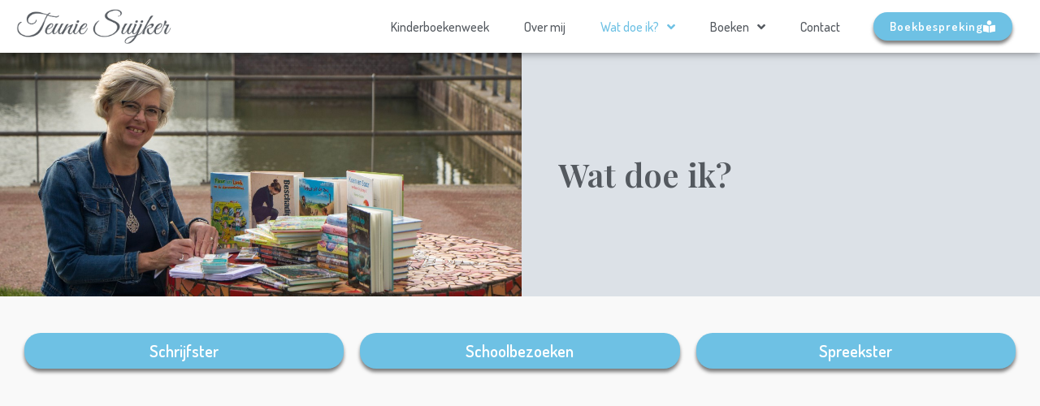

--- FILE ---
content_type: text/html; charset=UTF-8
request_url: https://teuniesuijker.nl/wat-doet-teunie/
body_size: 13049
content:
<!doctype html>
<html lang="nl-NL">
<head>
	<meta charset="UTF-8">
		<meta name="viewport" content="width=device-width, initial-scale=1">
	<link rel="profile" href="http://gmpg.org/xfn/11">
	<title>teuniesuijker.nl</title>
<meta name='robots' content='max-image-preview:large' />
<link rel='dns-prefetch' href='//fonts.googleapis.com' />
<link rel="alternate" type="application/rss+xml" title="teuniesuijker.nl &raquo; feed" href="https://teuniesuijker.nl/feed/" />
<link rel="alternate" type="application/rss+xml" title="teuniesuijker.nl &raquo; reacties feed" href="https://teuniesuijker.nl/comments/feed/" />
<link rel="alternate" title="oEmbed (JSON)" type="application/json+oembed" href="https://teuniesuijker.nl/wp-json/oembed/1.0/embed?url=https%3A%2F%2Fteuniesuijker.nl%2Fwat-doet-teunie%2F" />
<link rel="alternate" title="oEmbed (XML)" type="text/xml+oembed" href="https://teuniesuijker.nl/wp-json/oembed/1.0/embed?url=https%3A%2F%2Fteuniesuijker.nl%2Fwat-doet-teunie%2F&#038;format=xml" />
<style id='wp-img-auto-sizes-contain-inline-css' type='text/css'>
img:is([sizes=auto i],[sizes^="auto," i]){contain-intrinsic-size:3000px 1500px}
/*# sourceURL=wp-img-auto-sizes-contain-inline-css */
</style>
<style id='wp-emoji-styles-inline-css' type='text/css'>

	img.wp-smiley, img.emoji {
		display: inline !important;
		border: none !important;
		box-shadow: none !important;
		height: 1em !important;
		width: 1em !important;
		margin: 0 0.07em !important;
		vertical-align: -0.1em !important;
		background: none !important;
		padding: 0 !important;
	}
/*# sourceURL=wp-emoji-styles-inline-css */
</style>
<style id='classic-theme-styles-inline-css' type='text/css'>
/*! This file is auto-generated */
.wp-block-button__link{color:#fff;background-color:#32373c;border-radius:9999px;box-shadow:none;text-decoration:none;padding:calc(.667em + 2px) calc(1.333em + 2px);font-size:1.125em}.wp-block-file__button{background:#32373c;color:#fff;text-decoration:none}
/*# sourceURL=/wp-includes/css/classic-themes.min.css */
</style>
<link rel='stylesheet' id='hello-elementor-css' href='https://teuniesuijker.nl/wp-content/themes/hello-elementor/style.min.css?ver=2.4.1' type='text/css' media='all' />
<link rel='stylesheet' id='hello-elementor-theme-style-css' href='https://teuniesuijker.nl/wp-content/themes/hello-elementor/theme.min.css?ver=2.4.1' type='text/css' media='all' />
<link rel='stylesheet' id='elementor-frontend-css' href='https://teuniesuijker.nl/wp-content/plugins/elementor/assets/css/frontend-lite.min.css?ver=3.22.3' type='text/css' media='all' />
<link rel='stylesheet' id='elementor-post-4-css' href='https://teuniesuijker.nl/wp-content/uploads/elementor/css/post-4.css?ver=1720605184' type='text/css' media='all' />
<link rel='stylesheet' id='elementor-icons-css' href='https://teuniesuijker.nl/wp-content/plugins/elementor/assets/lib/eicons/css/elementor-icons.min.css?ver=5.30.0' type='text/css' media='all' />
<link rel='stylesheet' id='swiper-css' href='https://teuniesuijker.nl/wp-content/plugins/elementor/assets/lib/swiper/v8/css/swiper.min.css?ver=8.4.5' type='text/css' media='all' />
<link rel='stylesheet' id='elementor-pro-css' href='https://teuniesuijker.nl/wp-content/plugins/elementor-pro/assets/css/frontend-lite.min.css?ver=3.22.1' type='text/css' media='all' />
<link rel='stylesheet' id='elementor-global-css' href='https://teuniesuijker.nl/wp-content/uploads/elementor/css/global.css?ver=1720605185' type='text/css' media='all' />
<link rel='stylesheet' id='elementor-post-65-css' href='https://teuniesuijker.nl/wp-content/uploads/elementor/css/post-65.css?ver=1720657962' type='text/css' media='all' />
<link rel='stylesheet' id='elementor-post-79-css' href='https://teuniesuijker.nl/wp-content/uploads/elementor/css/post-79.css?ver=1720605185' type='text/css' media='all' />
<link rel='stylesheet' id='elementor-post-656-css' href='https://teuniesuijker.nl/wp-content/uploads/elementor/css/post-656.css?ver=1720605185' type='text/css' media='all' />
<link rel='stylesheet' id='mm-compiled-options-mobmenu-css' href='https://teuniesuijker.nl/wp-content/uploads/dynamic-mobmenu.css?ver=2.8.4.4-765' type='text/css' media='all' />
<link rel='stylesheet' id='mm-google-webfont-dosis-css' href='//fonts.googleapis.com/css?family=Dosis%3Ainherit%2C400&#038;subset=latin%2Clatin-ext&#038;ver=6.9' type='text/css' media='all' />
<link rel='stylesheet' id='cssmobmenu-icons-css' href='https://teuniesuijker.nl/wp-content/plugins/mobile-menu/includes/css/mobmenu-icons.css?ver=6.9' type='text/css' media='all' />
<link rel='stylesheet' id='cssmobmenu-css' href='https://teuniesuijker.nl/wp-content/plugins/mobile-menu/includes/css/mobmenu.css?ver=2.8.4.4' type='text/css' media='all' />
<link rel='stylesheet' id='google-fonts-1-css' href='https://fonts.googleapis.com/css?family=Roboto%3A100%2C100italic%2C200%2C200italic%2C300%2C300italic%2C400%2C400italic%2C500%2C500italic%2C600%2C600italic%2C700%2C700italic%2C800%2C800italic%2C900%2C900italic%7CRoboto+Slab%3A100%2C100italic%2C200%2C200italic%2C300%2C300italic%2C400%2C400italic%2C500%2C500italic%2C600%2C600italic%2C700%2C700italic%2C800%2C800italic%2C900%2C900italic%7CPlayfair+Display%3A100%2C100italic%2C200%2C200italic%2C300%2C300italic%2C400%2C400italic%2C500%2C500italic%2C600%2C600italic%2C700%2C700italic%2C800%2C800italic%2C900%2C900italic%7CDosis%3A100%2C100italic%2C200%2C200italic%2C300%2C300italic%2C400%2C400italic%2C500%2C500italic%2C600%2C600italic%2C700%2C700italic%2C800%2C800italic%2C900%2C900italic%7CPoppins%3A100%2C100italic%2C200%2C200italic%2C300%2C300italic%2C400%2C400italic%2C500%2C500italic%2C600%2C600italic%2C700%2C700italic%2C800%2C800italic%2C900%2C900italic&#038;display=auto&#038;ver=6.9' type='text/css' media='all' />
<link rel='stylesheet' id='elementor-icons-shared-0-css' href='https://teuniesuijker.nl/wp-content/plugins/elementor/assets/lib/font-awesome/css/fontawesome.min.css?ver=5.15.3' type='text/css' media='all' />
<link rel='stylesheet' id='elementor-icons-fa-solid-css' href='https://teuniesuijker.nl/wp-content/plugins/elementor/assets/lib/font-awesome/css/solid.min.css?ver=5.15.3' type='text/css' media='all' />
<link rel='stylesheet' id='elementor-icons-fa-brands-css' href='https://teuniesuijker.nl/wp-content/plugins/elementor/assets/lib/font-awesome/css/brands.min.css?ver=5.15.3' type='text/css' media='all' />
<link rel="preconnect" href="https://fonts.gstatic.com/" crossorigin><script type="text/javascript" src="https://teuniesuijker.nl/wp-includes/js/jquery/jquery.min.js?ver=3.7.1" id="jquery-core-js"></script>
<script type="text/javascript" src="https://teuniesuijker.nl/wp-includes/js/jquery/jquery-migrate.min.js?ver=3.4.1" id="jquery-migrate-js"></script>
<script type="text/javascript" src="https://teuniesuijker.nl/wp-content/plugins/mobile-menu/includes/js/mobmenu.js?ver=2.8.4.4" id="mobmenujs-js"></script>
<link rel="https://api.w.org/" href="https://teuniesuijker.nl/wp-json/" /><link rel="alternate" title="JSON" type="application/json" href="https://teuniesuijker.nl/wp-json/wp/v2/pages/65" /><link rel="EditURI" type="application/rsd+xml" title="RSD" href="https://teuniesuijker.nl/xmlrpc.php?rsd" />
<meta name="generator" content="WordPress 6.9" />
<link rel="canonical" href="https://teuniesuijker.nl/wat-doet-teunie/" />
<link rel='shortlink' href='https://teuniesuijker.nl/?p=65' />
<meta name="generator" content="Elementor 3.22.3; features: e_optimized_assets_loading, e_optimized_css_loading, additional_custom_breakpoints; settings: css_print_method-external, google_font-enabled, font_display-auto">
<link rel="icon" href="https://teuniesuijker.nl/wp-content/uploads/2021/09/cropped-T-S-32x32.png" sizes="32x32" />
<link rel="icon" href="https://teuniesuijker.nl/wp-content/uploads/2021/09/cropped-T-S-192x192.png" sizes="192x192" />
<link rel="apple-touch-icon" href="https://teuniesuijker.nl/wp-content/uploads/2021/09/cropped-T-S-180x180.png" />
<meta name="msapplication-TileImage" content="https://teuniesuijker.nl/wp-content/uploads/2021/09/cropped-T-S-270x270.png" />
<style id='global-styles-inline-css' type='text/css'>
:root{--wp--preset--aspect-ratio--square: 1;--wp--preset--aspect-ratio--4-3: 4/3;--wp--preset--aspect-ratio--3-4: 3/4;--wp--preset--aspect-ratio--3-2: 3/2;--wp--preset--aspect-ratio--2-3: 2/3;--wp--preset--aspect-ratio--16-9: 16/9;--wp--preset--aspect-ratio--9-16: 9/16;--wp--preset--color--black: #000000;--wp--preset--color--cyan-bluish-gray: #abb8c3;--wp--preset--color--white: #ffffff;--wp--preset--color--pale-pink: #f78da7;--wp--preset--color--vivid-red: #cf2e2e;--wp--preset--color--luminous-vivid-orange: #ff6900;--wp--preset--color--luminous-vivid-amber: #fcb900;--wp--preset--color--light-green-cyan: #7bdcb5;--wp--preset--color--vivid-green-cyan: #00d084;--wp--preset--color--pale-cyan-blue: #8ed1fc;--wp--preset--color--vivid-cyan-blue: #0693e3;--wp--preset--color--vivid-purple: #9b51e0;--wp--preset--gradient--vivid-cyan-blue-to-vivid-purple: linear-gradient(135deg,rgb(6,147,227) 0%,rgb(155,81,224) 100%);--wp--preset--gradient--light-green-cyan-to-vivid-green-cyan: linear-gradient(135deg,rgb(122,220,180) 0%,rgb(0,208,130) 100%);--wp--preset--gradient--luminous-vivid-amber-to-luminous-vivid-orange: linear-gradient(135deg,rgb(252,185,0) 0%,rgb(255,105,0) 100%);--wp--preset--gradient--luminous-vivid-orange-to-vivid-red: linear-gradient(135deg,rgb(255,105,0) 0%,rgb(207,46,46) 100%);--wp--preset--gradient--very-light-gray-to-cyan-bluish-gray: linear-gradient(135deg,rgb(238,238,238) 0%,rgb(169,184,195) 100%);--wp--preset--gradient--cool-to-warm-spectrum: linear-gradient(135deg,rgb(74,234,220) 0%,rgb(151,120,209) 20%,rgb(207,42,186) 40%,rgb(238,44,130) 60%,rgb(251,105,98) 80%,rgb(254,248,76) 100%);--wp--preset--gradient--blush-light-purple: linear-gradient(135deg,rgb(255,206,236) 0%,rgb(152,150,240) 100%);--wp--preset--gradient--blush-bordeaux: linear-gradient(135deg,rgb(254,205,165) 0%,rgb(254,45,45) 50%,rgb(107,0,62) 100%);--wp--preset--gradient--luminous-dusk: linear-gradient(135deg,rgb(255,203,112) 0%,rgb(199,81,192) 50%,rgb(65,88,208) 100%);--wp--preset--gradient--pale-ocean: linear-gradient(135deg,rgb(255,245,203) 0%,rgb(182,227,212) 50%,rgb(51,167,181) 100%);--wp--preset--gradient--electric-grass: linear-gradient(135deg,rgb(202,248,128) 0%,rgb(113,206,126) 100%);--wp--preset--gradient--midnight: linear-gradient(135deg,rgb(2,3,129) 0%,rgb(40,116,252) 100%);--wp--preset--font-size--small: 13px;--wp--preset--font-size--medium: 20px;--wp--preset--font-size--large: 36px;--wp--preset--font-size--x-large: 42px;--wp--preset--spacing--20: 0.44rem;--wp--preset--spacing--30: 0.67rem;--wp--preset--spacing--40: 1rem;--wp--preset--spacing--50: 1.5rem;--wp--preset--spacing--60: 2.25rem;--wp--preset--spacing--70: 3.38rem;--wp--preset--spacing--80: 5.06rem;--wp--preset--shadow--natural: 6px 6px 9px rgba(0, 0, 0, 0.2);--wp--preset--shadow--deep: 12px 12px 50px rgba(0, 0, 0, 0.4);--wp--preset--shadow--sharp: 6px 6px 0px rgba(0, 0, 0, 0.2);--wp--preset--shadow--outlined: 6px 6px 0px -3px rgb(255, 255, 255), 6px 6px rgb(0, 0, 0);--wp--preset--shadow--crisp: 6px 6px 0px rgb(0, 0, 0);}:where(.is-layout-flex){gap: 0.5em;}:where(.is-layout-grid){gap: 0.5em;}body .is-layout-flex{display: flex;}.is-layout-flex{flex-wrap: wrap;align-items: center;}.is-layout-flex > :is(*, div){margin: 0;}body .is-layout-grid{display: grid;}.is-layout-grid > :is(*, div){margin: 0;}:where(.wp-block-columns.is-layout-flex){gap: 2em;}:where(.wp-block-columns.is-layout-grid){gap: 2em;}:where(.wp-block-post-template.is-layout-flex){gap: 1.25em;}:where(.wp-block-post-template.is-layout-grid){gap: 1.25em;}.has-black-color{color: var(--wp--preset--color--black) !important;}.has-cyan-bluish-gray-color{color: var(--wp--preset--color--cyan-bluish-gray) !important;}.has-white-color{color: var(--wp--preset--color--white) !important;}.has-pale-pink-color{color: var(--wp--preset--color--pale-pink) !important;}.has-vivid-red-color{color: var(--wp--preset--color--vivid-red) !important;}.has-luminous-vivid-orange-color{color: var(--wp--preset--color--luminous-vivid-orange) !important;}.has-luminous-vivid-amber-color{color: var(--wp--preset--color--luminous-vivid-amber) !important;}.has-light-green-cyan-color{color: var(--wp--preset--color--light-green-cyan) !important;}.has-vivid-green-cyan-color{color: var(--wp--preset--color--vivid-green-cyan) !important;}.has-pale-cyan-blue-color{color: var(--wp--preset--color--pale-cyan-blue) !important;}.has-vivid-cyan-blue-color{color: var(--wp--preset--color--vivid-cyan-blue) !important;}.has-vivid-purple-color{color: var(--wp--preset--color--vivid-purple) !important;}.has-black-background-color{background-color: var(--wp--preset--color--black) !important;}.has-cyan-bluish-gray-background-color{background-color: var(--wp--preset--color--cyan-bluish-gray) !important;}.has-white-background-color{background-color: var(--wp--preset--color--white) !important;}.has-pale-pink-background-color{background-color: var(--wp--preset--color--pale-pink) !important;}.has-vivid-red-background-color{background-color: var(--wp--preset--color--vivid-red) !important;}.has-luminous-vivid-orange-background-color{background-color: var(--wp--preset--color--luminous-vivid-orange) !important;}.has-luminous-vivid-amber-background-color{background-color: var(--wp--preset--color--luminous-vivid-amber) !important;}.has-light-green-cyan-background-color{background-color: var(--wp--preset--color--light-green-cyan) !important;}.has-vivid-green-cyan-background-color{background-color: var(--wp--preset--color--vivid-green-cyan) !important;}.has-pale-cyan-blue-background-color{background-color: var(--wp--preset--color--pale-cyan-blue) !important;}.has-vivid-cyan-blue-background-color{background-color: var(--wp--preset--color--vivid-cyan-blue) !important;}.has-vivid-purple-background-color{background-color: var(--wp--preset--color--vivid-purple) !important;}.has-black-border-color{border-color: var(--wp--preset--color--black) !important;}.has-cyan-bluish-gray-border-color{border-color: var(--wp--preset--color--cyan-bluish-gray) !important;}.has-white-border-color{border-color: var(--wp--preset--color--white) !important;}.has-pale-pink-border-color{border-color: var(--wp--preset--color--pale-pink) !important;}.has-vivid-red-border-color{border-color: var(--wp--preset--color--vivid-red) !important;}.has-luminous-vivid-orange-border-color{border-color: var(--wp--preset--color--luminous-vivid-orange) !important;}.has-luminous-vivid-amber-border-color{border-color: var(--wp--preset--color--luminous-vivid-amber) !important;}.has-light-green-cyan-border-color{border-color: var(--wp--preset--color--light-green-cyan) !important;}.has-vivid-green-cyan-border-color{border-color: var(--wp--preset--color--vivid-green-cyan) !important;}.has-pale-cyan-blue-border-color{border-color: var(--wp--preset--color--pale-cyan-blue) !important;}.has-vivid-cyan-blue-border-color{border-color: var(--wp--preset--color--vivid-cyan-blue) !important;}.has-vivid-purple-border-color{border-color: var(--wp--preset--color--vivid-purple) !important;}.has-vivid-cyan-blue-to-vivid-purple-gradient-background{background: var(--wp--preset--gradient--vivid-cyan-blue-to-vivid-purple) !important;}.has-light-green-cyan-to-vivid-green-cyan-gradient-background{background: var(--wp--preset--gradient--light-green-cyan-to-vivid-green-cyan) !important;}.has-luminous-vivid-amber-to-luminous-vivid-orange-gradient-background{background: var(--wp--preset--gradient--luminous-vivid-amber-to-luminous-vivid-orange) !important;}.has-luminous-vivid-orange-to-vivid-red-gradient-background{background: var(--wp--preset--gradient--luminous-vivid-orange-to-vivid-red) !important;}.has-very-light-gray-to-cyan-bluish-gray-gradient-background{background: var(--wp--preset--gradient--very-light-gray-to-cyan-bluish-gray) !important;}.has-cool-to-warm-spectrum-gradient-background{background: var(--wp--preset--gradient--cool-to-warm-spectrum) !important;}.has-blush-light-purple-gradient-background{background: var(--wp--preset--gradient--blush-light-purple) !important;}.has-blush-bordeaux-gradient-background{background: var(--wp--preset--gradient--blush-bordeaux) !important;}.has-luminous-dusk-gradient-background{background: var(--wp--preset--gradient--luminous-dusk) !important;}.has-pale-ocean-gradient-background{background: var(--wp--preset--gradient--pale-ocean) !important;}.has-electric-grass-gradient-background{background: var(--wp--preset--gradient--electric-grass) !important;}.has-midnight-gradient-background{background: var(--wp--preset--gradient--midnight) !important;}.has-small-font-size{font-size: var(--wp--preset--font-size--small) !important;}.has-medium-font-size{font-size: var(--wp--preset--font-size--medium) !important;}.has-large-font-size{font-size: var(--wp--preset--font-size--large) !important;}.has-x-large-font-size{font-size: var(--wp--preset--font-size--x-large) !important;}
/*# sourceURL=global-styles-inline-css */
</style>
<link rel='stylesheet' id='e-animations-css' href='https://teuniesuijker.nl/wp-content/plugins/elementor/assets/lib/animations/animations.min.css?ver=3.22.3' type='text/css' media='all' />
</head>
<body class="wp-singular page-template-default page page-id-65 wp-theme-hello-elementor mob-menu-slideout-over elementor-default elementor-kit-4 elementor-page elementor-page-65 elementor-page-453 elementor-page-249">

		<div data-elementor-type="header" data-elementor-id="79" class="elementor elementor-79 elementor-location-header" data-elementor-post-type="elementor_library">
					<section class="elementor-section elementor-top-section elementor-element elementor-element-5eb87d3e elementor-hidden-mobile elementor-section-height-min-height elementor-hidden-tablet elementor-section-boxed elementor-section-height-default elementor-section-items-middle" data-id="5eb87d3e" data-element_type="section" data-settings="{&quot;background_background&quot;:&quot;classic&quot;,&quot;sticky&quot;:&quot;top&quot;,&quot;sticky_effects_offset&quot;:80,&quot;sticky_on&quot;:[&quot;desktop&quot;,&quot;tablet&quot;,&quot;mobile&quot;],&quot;sticky_offset&quot;:0}">
						<div class="elementor-container elementor-column-gap-default">
					<div class="elementor-column elementor-col-33 elementor-top-column elementor-element elementor-element-ddee3e2" data-id="ddee3e2" data-element_type="column">
			<div class="elementor-widget-wrap elementor-element-populated">
						<div class="elementor-element elementor-element-450e31f elementor-widget elementor-widget-image" data-id="450e31f" data-element_type="widget" data-widget_type="image.default">
				<div class="elementor-widget-container">
			<style>/*! elementor - v3.22.0 - 26-06-2024 */
.elementor-widget-image{text-align:center}.elementor-widget-image a{display:inline-block}.elementor-widget-image a img[src$=".svg"]{width:48px}.elementor-widget-image img{vertical-align:middle;display:inline-block}</style>											<a href="http://teuniesuijker.nl/">
							<img fetchpriority="high" width="800" height="189" src="https://teuniesuijker.nl/wp-content/uploads/2021/09/Teunie-Suijker-7-e1634757031671-1024x242.png" class="elementor-animation-grow attachment-large size-large wp-image-881" alt="" srcset="https://teuniesuijker.nl/wp-content/uploads/2021/09/Teunie-Suijker-7-e1634757031671-1024x242.png 1024w, https://teuniesuijker.nl/wp-content/uploads/2021/09/Teunie-Suijker-7-e1634757031671-300x71.png 300w, https://teuniesuijker.nl/wp-content/uploads/2021/09/Teunie-Suijker-7-e1634757031671-768x181.png 768w, https://teuniesuijker.nl/wp-content/uploads/2021/09/Teunie-Suijker-7-e1634757031671.png 1398w" sizes="(max-width: 800px) 100vw, 800px" />								</a>
													</div>
				</div>
					</div>
		</div>
				<div class="elementor-column elementor-col-33 elementor-top-column elementor-element elementor-element-d87a1fe" data-id="d87a1fe" data-element_type="column">
			<div class="elementor-widget-wrap elementor-element-populated">
						<div class="elementor-element elementor-element-2de94974 elementor-nav-menu__align-end elementor-nav-menu--dropdown-tablet elementor-nav-menu__text-align-aside elementor-nav-menu--toggle elementor-nav-menu--burger elementor-widget elementor-widget-nav-menu" data-id="2de94974" data-element_type="widget" data-settings="{&quot;submenu_icon&quot;:{&quot;value&quot;:&quot;&lt;i class=\&quot;fas fa-angle-down\&quot;&gt;&lt;\/i&gt;&quot;,&quot;library&quot;:&quot;fa-solid&quot;},&quot;layout&quot;:&quot;horizontal&quot;,&quot;toggle&quot;:&quot;burger&quot;}" data-widget_type="nav-menu.default">
				<div class="elementor-widget-container">
			<link rel="stylesheet" href="https://teuniesuijker.nl/wp-content/plugins/elementor-pro/assets/css/widget-nav-menu.min.css">			<nav class="elementor-nav-menu--main elementor-nav-menu__container elementor-nav-menu--layout-horizontal e--pointer-underline e--animation-fade">
				<ul id="menu-1-2de94974" class="elementor-nav-menu"><li class="menu-item menu-item-type-post_type menu-item-object-page menu-item-3011"><a href="https://teuniesuijker.nl/kinderboekenweek/" class="elementor-item">Kinderboekenweek</a></li>
<li class="menu-item menu-item-type-post_type menu-item-object-page menu-item-44"><a href="https://teuniesuijker.nl/over-teunie/" class="elementor-item">Over mij</a></li>
<li class="menu-item menu-item-type-post_type menu-item-object-page current-menu-item page_item page-item-65 current_page_item menu-item-has-children menu-item-67"><a href="https://teuniesuijker.nl/wat-doet-teunie/" aria-current="page" class="elementor-item elementor-item-active">Wat doe ik?</a>
<ul class="sub-menu elementor-nav-menu--dropdown">
	<li class="menu-item menu-item-type-post_type menu-item-object-page menu-item-45"><a href="https://teuniesuijker.nl/boeken/" class="elementor-sub-item">Schrijfster</a></li>
	<li class="menu-item menu-item-type-post_type menu-item-object-page menu-item-47"><a href="https://teuniesuijker.nl/schoolbezoeken/" class="elementor-sub-item">Schoolbezoeken</a></li>
	<li class="menu-item menu-item-type-post_type menu-item-object-page menu-item-46"><a href="https://teuniesuijker.nl/lezingen-en-sprekingen/" class="elementor-sub-item">Spreekster</a></li>
	<li class="menu-item menu-item-type-post_type menu-item-object-page menu-item-3239"><a href="https://teuniesuijker.nl/elementor-3216/" class="elementor-sub-item">Gastcolleges</a></li>
	<li class="menu-item menu-item-type-post_type menu-item-object-page menu-item-has-children menu-item-2368"><a href="https://teuniesuijker.nl/workshops-2/" class="elementor-sub-item">Workshops</a>
	<ul class="sub-menu elementor-nav-menu--dropdown">
		<li class="menu-item menu-item-type-post_type menu-item-object-page menu-item-2424"><a href="https://teuniesuijker.nl/workshops-basis-onderwijs/" class="elementor-sub-item">Workshop basisschool</a></li>
		<li class="menu-item menu-item-type-post_type menu-item-object-page menu-item-2423"><a href="https://teuniesuijker.nl/workshops-voortgezet-onderwijs/" class="elementor-sub-item">Workshop voortgezet onderwijs</a></li>
	</ul>
</li>
</ul>
</li>
<li class="menu-item menu-item-type-post_type menu-item-object-page menu-item-has-children menu-item-133"><a href="https://teuniesuijker.nl/boekenseries/" class="elementor-item">Boeken</a>
<ul class="sub-menu elementor-nav-menu--dropdown">
	<li class="menu-item menu-item-type-post_type menu-item-object-page menu-item-has-children menu-item-411"><a href="https://teuniesuijker.nl/series/" class="elementor-sub-item">Series</a>
	<ul class="sub-menu elementor-nav-menu--dropdown">
		<li class="menu-item menu-item-type-post_type menu-item-object-page menu-item-134"><a href="https://teuniesuijker.nl/fleur-en-luuk/" class="elementor-sub-item">Fleur en Luuk</a></li>
		<li class="menu-item menu-item-type-post_type menu-item-object-page menu-item-136"><a href="https://teuniesuijker.nl/manege-de-driesprong/" class="elementor-sub-item">Manege de Driesprong</a></li>
		<li class="menu-item menu-item-type-post_type menu-item-object-page menu-item-337"><a href="https://teuniesuijker.nl/jacht-op-de-goudzoekers/" class="elementor-sub-item">Geheimen van de jungle</a></li>
		<li class="menu-item menu-item-type-post_type menu-item-object-page menu-item-135"><a href="https://teuniesuijker.nl/spanning/" class="elementor-sub-item">Spanning</a></li>
		<li class="menu-item menu-item-type-post_type menu-item-object-page menu-item-138"><a href="https://teuniesuijker.nl/floor/" class="elementor-sub-item">Floortje</a></li>
	</ul>
</li>
	<li class="menu-item menu-item-type-post_type menu-item-object-page menu-item-412"><a href="https://teuniesuijker.nl/losse-boeken-2/" class="elementor-sub-item">Losse boeken</a></li>
</ul>
</li>
<li class="menu-item menu-item-type-post_type menu-item-object-page menu-item-52"><a href="https://teuniesuijker.nl/contact-2/" class="elementor-item">Contact</a></li>
</ul>			</nav>
					<div class="elementor-menu-toggle" role="button" tabindex="0" aria-label="Menu toggle" aria-expanded="false">
			<i aria-hidden="true" role="presentation" class="elementor-menu-toggle__icon--open eicon-menu-bar"></i><i aria-hidden="true" role="presentation" class="elementor-menu-toggle__icon--close eicon-close"></i>			<span class="elementor-screen-only">Menu</span>
		</div>
					<nav class="elementor-nav-menu--dropdown elementor-nav-menu__container" aria-hidden="true">
				<ul id="menu-2-2de94974" class="elementor-nav-menu"><li class="menu-item menu-item-type-post_type menu-item-object-page menu-item-3011"><a href="https://teuniesuijker.nl/kinderboekenweek/" class="elementor-item" tabindex="-1">Kinderboekenweek</a></li>
<li class="menu-item menu-item-type-post_type menu-item-object-page menu-item-44"><a href="https://teuniesuijker.nl/over-teunie/" class="elementor-item" tabindex="-1">Over mij</a></li>
<li class="menu-item menu-item-type-post_type menu-item-object-page current-menu-item page_item page-item-65 current_page_item menu-item-has-children menu-item-67"><a href="https://teuniesuijker.nl/wat-doet-teunie/" aria-current="page" class="elementor-item elementor-item-active" tabindex="-1">Wat doe ik?</a>
<ul class="sub-menu elementor-nav-menu--dropdown">
	<li class="menu-item menu-item-type-post_type menu-item-object-page menu-item-45"><a href="https://teuniesuijker.nl/boeken/" class="elementor-sub-item" tabindex="-1">Schrijfster</a></li>
	<li class="menu-item menu-item-type-post_type menu-item-object-page menu-item-47"><a href="https://teuniesuijker.nl/schoolbezoeken/" class="elementor-sub-item" tabindex="-1">Schoolbezoeken</a></li>
	<li class="menu-item menu-item-type-post_type menu-item-object-page menu-item-46"><a href="https://teuniesuijker.nl/lezingen-en-sprekingen/" class="elementor-sub-item" tabindex="-1">Spreekster</a></li>
	<li class="menu-item menu-item-type-post_type menu-item-object-page menu-item-3239"><a href="https://teuniesuijker.nl/elementor-3216/" class="elementor-sub-item" tabindex="-1">Gastcolleges</a></li>
	<li class="menu-item menu-item-type-post_type menu-item-object-page menu-item-has-children menu-item-2368"><a href="https://teuniesuijker.nl/workshops-2/" class="elementor-sub-item" tabindex="-1">Workshops</a>
	<ul class="sub-menu elementor-nav-menu--dropdown">
		<li class="menu-item menu-item-type-post_type menu-item-object-page menu-item-2424"><a href="https://teuniesuijker.nl/workshops-basis-onderwijs/" class="elementor-sub-item" tabindex="-1">Workshop basisschool</a></li>
		<li class="menu-item menu-item-type-post_type menu-item-object-page menu-item-2423"><a href="https://teuniesuijker.nl/workshops-voortgezet-onderwijs/" class="elementor-sub-item" tabindex="-1">Workshop voortgezet onderwijs</a></li>
	</ul>
</li>
</ul>
</li>
<li class="menu-item menu-item-type-post_type menu-item-object-page menu-item-has-children menu-item-133"><a href="https://teuniesuijker.nl/boekenseries/" class="elementor-item" tabindex="-1">Boeken</a>
<ul class="sub-menu elementor-nav-menu--dropdown">
	<li class="menu-item menu-item-type-post_type menu-item-object-page menu-item-has-children menu-item-411"><a href="https://teuniesuijker.nl/series/" class="elementor-sub-item" tabindex="-1">Series</a>
	<ul class="sub-menu elementor-nav-menu--dropdown">
		<li class="menu-item menu-item-type-post_type menu-item-object-page menu-item-134"><a href="https://teuniesuijker.nl/fleur-en-luuk/" class="elementor-sub-item" tabindex="-1">Fleur en Luuk</a></li>
		<li class="menu-item menu-item-type-post_type menu-item-object-page menu-item-136"><a href="https://teuniesuijker.nl/manege-de-driesprong/" class="elementor-sub-item" tabindex="-1">Manege de Driesprong</a></li>
		<li class="menu-item menu-item-type-post_type menu-item-object-page menu-item-337"><a href="https://teuniesuijker.nl/jacht-op-de-goudzoekers/" class="elementor-sub-item" tabindex="-1">Geheimen van de jungle</a></li>
		<li class="menu-item menu-item-type-post_type menu-item-object-page menu-item-135"><a href="https://teuniesuijker.nl/spanning/" class="elementor-sub-item" tabindex="-1">Spanning</a></li>
		<li class="menu-item menu-item-type-post_type menu-item-object-page menu-item-138"><a href="https://teuniesuijker.nl/floor/" class="elementor-sub-item" tabindex="-1">Floortje</a></li>
	</ul>
</li>
	<li class="menu-item menu-item-type-post_type menu-item-object-page menu-item-412"><a href="https://teuniesuijker.nl/losse-boeken-2/" class="elementor-sub-item" tabindex="-1">Losse boeken</a></li>
</ul>
</li>
<li class="menu-item menu-item-type-post_type menu-item-object-page menu-item-52"><a href="https://teuniesuijker.nl/contact-2/" class="elementor-item" tabindex="-1">Contact</a></li>
</ul>			</nav>
				</div>
				</div>
					</div>
		</div>
				<div class="elementor-column elementor-col-33 elementor-top-column elementor-element elementor-element-f8a2e59" data-id="f8a2e59" data-element_type="column">
			<div class="elementor-widget-wrap elementor-element-populated">
						<div class="elementor-element elementor-element-9eaab01 elementor-align-left elementor-mobile-align-center elementor-widget elementor-widget-button" data-id="9eaab01" data-element_type="widget" data-widget_type="button.default">
				<div class="elementor-widget-container">
					<div class="elementor-button-wrapper">
			<a class="elementor-button elementor-button-link elementor-size-sm elementor-animation-float" href="https://teuniesuijker.nl/boekbespreking/">
						<span class="elementor-button-content-wrapper">
						<span class="elementor-button-icon">
				<i aria-hidden="true" class="fas fa-book-reader"></i>			</span>
									<span class="elementor-button-text">Boekbespreking</span>
					</span>
					</a>
		</div>
				</div>
				</div>
					</div>
		</div>
					</div>
		</section>
				</div>
		
<main class="site-main post-65 page type-page status-publish hentry" role="main">
			<header class="page-header">
					</header>
		<div class="page-content">
				<div data-elementor-type="wp-page" data-elementor-id="65" class="elementor elementor-65" data-elementor-post-type="page">
						<section class="elementor-section elementor-top-section elementor-element elementor-element-80040ea elementor-section-height-min-height elementor-hidden-desktop elementor-section-boxed elementor-section-height-default elementor-section-items-middle" data-id="80040ea" data-element_type="section" data-settings="{&quot;background_background&quot;:&quot;classic&quot;}">
							<div class="elementor-background-overlay"></div>
							<div class="elementor-container elementor-column-gap-default">
					<div class="elementor-column elementor-col-50 elementor-top-column elementor-element elementor-element-c4f0717" data-id="c4f0717" data-element_type="column">
			<div class="elementor-widget-wrap elementor-element-populated">
						<div class="elementor-element elementor-element-8c44d59 elementor-widget elementor-widget-image" data-id="8c44d59" data-element_type="widget" data-widget_type="image.default">
				<div class="elementor-widget-container">
													<img decoding="async" width="800" height="533" src="https://teuniesuijker.nl/wp-content/uploads/2021/09/Foto2-1024x682.jpeg" class="attachment-large size-large wp-image-727" alt="" srcset="https://teuniesuijker.nl/wp-content/uploads/2021/09/Foto2-1024x682.jpeg 1024w, https://teuniesuijker.nl/wp-content/uploads/2021/09/Foto2-300x200.jpeg 300w, https://teuniesuijker.nl/wp-content/uploads/2021/09/Foto2-768x512.jpeg 768w, https://teuniesuijker.nl/wp-content/uploads/2021/09/Foto2.jpeg 1280w" sizes="(max-width: 800px) 100vw, 800px" />													</div>
				</div>
					</div>
		</div>
				<div class="elementor-column elementor-col-50 elementor-top-column elementor-element elementor-element-3567e2f elementor-invisible" data-id="3567e2f" data-element_type="column" data-settings="{&quot;background_background&quot;:&quot;classic&quot;,&quot;animation&quot;:&quot;fadeInRight&quot;}">
			<div class="elementor-widget-wrap elementor-element-populated">
						<div class="elementor-element elementor-element-9ac9004 elementor-widget elementor-widget-heading" data-id="9ac9004" data-element_type="widget" data-widget_type="heading.default">
				<div class="elementor-widget-container">
			<style>/*! elementor - v3.22.0 - 26-06-2024 */
.elementor-heading-title{padding:0;margin:0;line-height:1}.elementor-widget-heading .elementor-heading-title[class*=elementor-size-]>a{color:inherit;font-size:inherit;line-height:inherit}.elementor-widget-heading .elementor-heading-title.elementor-size-small{font-size:15px}.elementor-widget-heading .elementor-heading-title.elementor-size-medium{font-size:19px}.elementor-widget-heading .elementor-heading-title.elementor-size-large{font-size:29px}.elementor-widget-heading .elementor-heading-title.elementor-size-xl{font-size:39px}.elementor-widget-heading .elementor-heading-title.elementor-size-xxl{font-size:59px}</style><h2 class="elementor-heading-title elementor-size-default">Wat doe ik?</h2>		</div>
				</div>
					</div>
		</div>
					</div>
		</section>
				<section class="elementor-section elementor-top-section elementor-element elementor-element-f63365a elementor-section-full_width elementor-section-height-min-height elementor-section-items-stretch elementor-hidden-tablet elementor-hidden-mobile elementor-section-height-default" data-id="f63365a" data-element_type="section" data-settings="{&quot;background_background&quot;:&quot;classic&quot;}">
						<div class="elementor-container elementor-column-gap-default">
					<div class="elementor-column elementor-col-50 elementor-top-column elementor-element elementor-element-657305a elementor-invisible" data-id="657305a" data-element_type="column" data-settings="{&quot;background_background&quot;:&quot;classic&quot;,&quot;animation&quot;:&quot;fadeInLeft&quot;}">
			<div class="elementor-widget-wrap">
							</div>
		</div>
				<div class="elementor-column elementor-col-50 elementor-top-column elementor-element elementor-element-a8b61e7 elementor-invisible" data-id="a8b61e7" data-element_type="column" data-settings="{&quot;background_background&quot;:&quot;classic&quot;,&quot;animation&quot;:&quot;fadeInRight&quot;}">
			<div class="elementor-widget-wrap elementor-element-populated">
						<div class="elementor-element elementor-element-9fb1258 elementor-widget elementor-widget-heading" data-id="9fb1258" data-element_type="widget" data-widget_type="heading.default">
				<div class="elementor-widget-container">
			<h2 class="elementor-heading-title elementor-size-default">Wat doe ik?</h2>		</div>
				</div>
					</div>
		</div>
					</div>
		</section>
				<section class="elementor-section elementor-top-section elementor-element elementor-element-5028cff elementor-hidden-desktop elementor-section-boxed elementor-section-height-default elementor-section-height-default" data-id="5028cff" data-element_type="section" data-settings="{&quot;background_background&quot;:&quot;classic&quot;}">
						<div class="elementor-container elementor-column-gap-default">
					<div class="elementor-column elementor-col-100 elementor-top-column elementor-element elementor-element-5a49952" data-id="5a49952" data-element_type="column">
			<div class="elementor-widget-wrap elementor-element-populated">
						<div class="elementor-element elementor-element-002b2ea elementor-align-left elementor-mobile-align-center elementor-widget elementor-widget-button" data-id="002b2ea" data-element_type="widget" data-widget_type="button.default">
				<div class="elementor-widget-container">
					<div class="elementor-button-wrapper">
			<a class="elementor-button elementor-button-link elementor-size-sm elementor-animation-float" href="https://teuniesuijker.nl/boeken/">
						<span class="elementor-button-content-wrapper">
						<span class="elementor-button-icon">
				<i aria-hidden="true" class="fas fa-arrow-right"></i>			</span>
									<span class="elementor-button-text">Schrijfster</span>
					</span>
					</a>
		</div>
				</div>
				</div>
				<div class="elementor-element elementor-element-dd05bbd elementor-align-left elementor-mobile-align-center elementor-widget elementor-widget-button" data-id="dd05bbd" data-element_type="widget" data-widget_type="button.default">
				<div class="elementor-widget-container">
					<div class="elementor-button-wrapper">
			<a class="elementor-button elementor-button-link elementor-size-sm elementor-animation-float" href="https://teuniesuijker.nl/schoolbezoeken/">
						<span class="elementor-button-content-wrapper">
						<span class="elementor-button-icon">
				<i aria-hidden="true" class="fas fa-arrow-right"></i>			</span>
									<span class="elementor-button-text">Schoolbezoeken</span>
					</span>
					</a>
		</div>
				</div>
				</div>
				<div class="elementor-element elementor-element-6c09d53 elementor-align-left elementor-mobile-align-center elementor-widget elementor-widget-button" data-id="6c09d53" data-element_type="widget" data-widget_type="button.default">
				<div class="elementor-widget-container">
					<div class="elementor-button-wrapper">
			<a class="elementor-button elementor-button-link elementor-size-sm elementor-animation-float" href="https://teuniesuijker.nl/lezingen-en-sprekingen/">
						<span class="elementor-button-content-wrapper">
						<span class="elementor-button-icon">
				<i aria-hidden="true" class="fas fa-arrow-right"></i>			</span>
									<span class="elementor-button-text">Spreekster</span>
					</span>
					</a>
		</div>
				</div>
				</div>
					</div>
		</div>
					</div>
		</section>
				<section class="elementor-section elementor-top-section elementor-element elementor-element-a098fed elementor-hidden-tablet elementor-hidden-mobile elementor-section-boxed elementor-section-height-default elementor-section-height-default" data-id="a098fed" data-element_type="section" data-settings="{&quot;background_background&quot;:&quot;classic&quot;}">
						<div class="elementor-container elementor-column-gap-default">
					<div class="elementor-column elementor-col-33 elementor-top-column elementor-element elementor-element-ef536bc" data-id="ef536bc" data-element_type="column">
			<div class="elementor-widget-wrap elementor-element-populated">
						<div class="elementor-element elementor-element-b0c2f0c elementor-align-justify elementor-widget elementor-widget-button" data-id="b0c2f0c" data-element_type="widget" data-widget_type="button.default">
				<div class="elementor-widget-container">
					<div class="elementor-button-wrapper">
			<a class="elementor-button elementor-button-link elementor-size-sm elementor-animation-float" href="https://teuniesuijker.nl/boeken/">
						<span class="elementor-button-content-wrapper">
									<span class="elementor-button-text">Schrijfster</span>
					</span>
					</a>
		</div>
				</div>
				</div>
					</div>
		</div>
				<div class="elementor-column elementor-col-33 elementor-top-column elementor-element elementor-element-95c021b" data-id="95c021b" data-element_type="column">
			<div class="elementor-widget-wrap elementor-element-populated">
						<div class="elementor-element elementor-element-39b5342 elementor-align-justify elementor-widget elementor-widget-button" data-id="39b5342" data-element_type="widget" data-widget_type="button.default">
				<div class="elementor-widget-container">
					<div class="elementor-button-wrapper">
			<a class="elementor-button elementor-button-link elementor-size-sm elementor-animation-float" href="https://teuniesuijker.nl/schoolbezoeken/">
						<span class="elementor-button-content-wrapper">
									<span class="elementor-button-text">Schoolbezoeken</span>
					</span>
					</a>
		</div>
				</div>
				</div>
					</div>
		</div>
				<div class="elementor-column elementor-col-33 elementor-top-column elementor-element elementor-element-3f67ea8" data-id="3f67ea8" data-element_type="column">
			<div class="elementor-widget-wrap elementor-element-populated">
						<div class="elementor-element elementor-element-ad8eb0c elementor-align-justify elementor-widget elementor-widget-button" data-id="ad8eb0c" data-element_type="widget" data-widget_type="button.default">
				<div class="elementor-widget-container">
					<div class="elementor-button-wrapper">
			<a class="elementor-button elementor-button-link elementor-size-sm elementor-animation-float" href="https://teuniesuijker.nl/lezingen-en-sprekingen/">
						<span class="elementor-button-content-wrapper">
									<span class="elementor-button-text">Spreekster</span>
					</span>
					</a>
		</div>
				</div>
				</div>
					</div>
		</div>
					</div>
		</section>
				<section class="elementor-section elementor-top-section elementor-element elementor-element-8620f15 elementor-section-boxed elementor-section-height-default elementor-section-height-default" data-id="8620f15" data-element_type="section" data-settings="{&quot;background_background&quot;:&quot;classic&quot;}">
						<div class="elementor-container elementor-column-gap-default">
					<div class="elementor-column elementor-col-100 elementor-top-column elementor-element elementor-element-d292a41" data-id="d292a41" data-element_type="column">
			<div class="elementor-widget-wrap elementor-element-populated">
						<div class="elementor-element elementor-element-341c3ac elementor-widget elementor-widget-spacer" data-id="341c3ac" data-element_type="widget" data-widget_type="spacer.default">
				<div class="elementor-widget-container">
			<style>/*! elementor - v3.22.0 - 26-06-2024 */
.elementor-column .elementor-spacer-inner{height:var(--spacer-size)}.e-con{--container-widget-width:100%}.e-con-inner>.elementor-widget-spacer,.e-con>.elementor-widget-spacer{width:var(--container-widget-width,var(--spacer-size));--align-self:var(--container-widget-align-self,initial);--flex-shrink:0}.e-con-inner>.elementor-widget-spacer>.elementor-widget-container,.e-con>.elementor-widget-spacer>.elementor-widget-container{height:100%;width:100%}.e-con-inner>.elementor-widget-spacer>.elementor-widget-container>.elementor-spacer,.e-con>.elementor-widget-spacer>.elementor-widget-container>.elementor-spacer{height:100%}.e-con-inner>.elementor-widget-spacer>.elementor-widget-container>.elementor-spacer>.elementor-spacer-inner,.e-con>.elementor-widget-spacer>.elementor-widget-container>.elementor-spacer>.elementor-spacer-inner{height:var(--container-widget-height,var(--spacer-size))}.e-con-inner>.elementor-widget-spacer.elementor-widget-empty,.e-con>.elementor-widget-spacer.elementor-widget-empty{position:relative;min-height:22px;min-width:22px}.e-con-inner>.elementor-widget-spacer.elementor-widget-empty .elementor-widget-empty-icon,.e-con>.elementor-widget-spacer.elementor-widget-empty .elementor-widget-empty-icon{position:absolute;top:0;bottom:0;left:0;right:0;margin:auto;padding:0;width:22px;height:22px}</style>		<div class="elementor-spacer">
			<div class="elementor-spacer-inner"></div>
		</div>
				</div>
				</div>
					</div>
		</div>
					</div>
		</section>
				</div>
				<div class="post-tags">
					</div>
			</div>

	<section id="comments" class="comments-area">

	


</section><!-- .comments-area -->
</main>

			<div data-elementor-type="footer" data-elementor-id="656" class="elementor elementor-656 elementor-location-footer" data-elementor-post-type="elementor_library">
					<section class="elementor-section elementor-top-section elementor-element elementor-element-9c4db9a elementor-hidden-tablet elementor-hidden-mobile elementor-section-boxed elementor-section-height-default elementor-section-height-default" data-id="9c4db9a" data-element_type="section" data-settings="{&quot;background_background&quot;:&quot;classic&quot;}">
						<div class="elementor-container elementor-column-gap-default">
					<div class="elementor-column elementor-col-50 elementor-top-column elementor-element elementor-element-a459fbd" data-id="a459fbd" data-element_type="column" data-settings="{&quot;background_background&quot;:&quot;classic&quot;}">
			<div class="elementor-widget-wrap elementor-element-populated">
						<div class="elementor-element elementor-element-f8c214f elementor-widget elementor-widget-heading" data-id="f8c214f" data-element_type="widget" data-widget_type="heading.default">
				<div class="elementor-widget-container">
			<h2 class="elementor-heading-title elementor-size-default">MENU</h2>		</div>
				</div>
				<div class="elementor-element elementor-element-051e8b9 elementor-align-center elementor-widget elementor-widget-button" data-id="051e8b9" data-element_type="widget" data-widget_type="button.default">
				<div class="elementor-widget-container">
					<div class="elementor-button-wrapper">
			<a class="elementor-button elementor-button-link elementor-size-sm elementor-animation-float" href="https://teuniesuijker.nl/over-teunie/">
						<span class="elementor-button-content-wrapper">
						<span class="elementor-button-icon">
				<i aria-hidden="true" class="fas fa-arrow-right"></i>			</span>
									<span class="elementor-button-text">Over mij</span>
					</span>
					</a>
		</div>
				</div>
				</div>
				<div class="elementor-element elementor-element-79b30ba elementor-align-center elementor-widget elementor-widget-button" data-id="79b30ba" data-element_type="widget" data-widget_type="button.default">
				<div class="elementor-widget-container">
					<div class="elementor-button-wrapper">
			<a class="elementor-button elementor-button-link elementor-size-sm elementor-animation-float" href="https://teuniesuijker.nl/wat-doet-teunie/">
						<span class="elementor-button-content-wrapper">
						<span class="elementor-button-icon">
				<i aria-hidden="true" class="fas fa-arrow-right"></i>			</span>
									<span class="elementor-button-text">Wat doe ik?</span>
					</span>
					</a>
		</div>
				</div>
				</div>
				<div class="elementor-element elementor-element-8c8ea24 elementor-align-center elementor-widget elementor-widget-button" data-id="8c8ea24" data-element_type="widget" data-widget_type="button.default">
				<div class="elementor-widget-container">
					<div class="elementor-button-wrapper">
			<a class="elementor-button elementor-button-link elementor-size-sm" href="https://teuniesuijker.nl/boekenseries/">
						<span class="elementor-button-content-wrapper">
						<span class="elementor-button-icon">
				<i aria-hidden="true" class="fas fa-arrow-right"></i>			</span>
									<span class="elementor-button-text">Boeken</span>
					</span>
					</a>
		</div>
				</div>
				</div>
				<div class="elementor-element elementor-element-3c51327 elementor-align-center elementor-widget elementor-widget-button" data-id="3c51327" data-element_type="widget" data-widget_type="button.default">
				<div class="elementor-widget-container">
					<div class="elementor-button-wrapper">
			<a class="elementor-button elementor-button-link elementor-size-sm" href="https://teuniesuijker.nl/1070-2/">
						<span class="elementor-button-content-wrapper">
						<span class="elementor-button-icon">
				<i aria-hidden="true" class="fas fa-arrow-right"></i>			</span>
									<span class="elementor-button-text">Boekbespreking</span>
					</span>
					</a>
		</div>
				</div>
				</div>
					</div>
		</div>
				<div class="elementor-column elementor-col-50 elementor-top-column elementor-element elementor-element-003e287" data-id="003e287" data-element_type="column">
			<div class="elementor-widget-wrap elementor-element-populated">
						<div class="elementor-element elementor-element-86bb589 elementor-align-center elementor-mobile-align-center elementor-widget elementor-widget-button" data-id="86bb589" data-element_type="widget" data-widget_type="button.default">
				<div class="elementor-widget-container">
					<div class="elementor-button-wrapper">
			<a class="elementor-button elementor-button-link elementor-size-sm" href="https://teuniesuijker.nl/contact-2/">
						<span class="elementor-button-content-wrapper">
						<span class="elementor-button-icon">
				<i aria-hidden="true" class="fas fa-mail-bulk"></i>			</span>
									<span class="elementor-button-text">Contact:</span>
					</span>
					</a>
		</div>
				</div>
				</div>
				<div class="elementor-element elementor-element-42fb601 elementor-widget elementor-widget-text-editor" data-id="42fb601" data-element_type="widget" data-widget_type="text-editor.default">
				<div class="elementor-widget-container">
			<style>/*! elementor - v3.22.0 - 26-06-2024 */
.elementor-widget-text-editor.elementor-drop-cap-view-stacked .elementor-drop-cap{background-color:#69727d;color:#fff}.elementor-widget-text-editor.elementor-drop-cap-view-framed .elementor-drop-cap{color:#69727d;border:3px solid;background-color:transparent}.elementor-widget-text-editor:not(.elementor-drop-cap-view-default) .elementor-drop-cap{margin-top:8px}.elementor-widget-text-editor:not(.elementor-drop-cap-view-default) .elementor-drop-cap-letter{width:1em;height:1em}.elementor-widget-text-editor .elementor-drop-cap{float:left;text-align:center;line-height:1;font-size:50px}.elementor-widget-text-editor .elementor-drop-cap-letter{display:inline-block}</style>				<p><span style="color: #6ec1e4;"><a style="color: #6ec1e4;" href="mailto:teuniesuijker@telfort.nl">teuniesuijker@telfort.nl</a></span></p>						</div>
				</div>
				<div class="elementor-element elementor-element-9aa6f9d elementor-widget elementor-widget-heading" data-id="9aa6f9d" data-element_type="widget" data-widget_type="heading.default">
				<div class="elementor-widget-container">
			<h2 class="elementor-heading-title elementor-size-default">Volg mij op social media!</h2>		</div>
				</div>
				<div class="elementor-element elementor-element-70238cc e-grid-align-mobile-center elementor-shape-rounded elementor-grid-0 e-grid-align-center elementor-widget elementor-widget-social-icons" data-id="70238cc" data-element_type="widget" data-widget_type="social-icons.default">
				<div class="elementor-widget-container">
			<style>/*! elementor - v3.22.0 - 26-06-2024 */
.elementor-widget-social-icons.elementor-grid-0 .elementor-widget-container,.elementor-widget-social-icons.elementor-grid-mobile-0 .elementor-widget-container,.elementor-widget-social-icons.elementor-grid-tablet-0 .elementor-widget-container{line-height:1;font-size:0}.elementor-widget-social-icons:not(.elementor-grid-0):not(.elementor-grid-tablet-0):not(.elementor-grid-mobile-0) .elementor-grid{display:inline-grid}.elementor-widget-social-icons .elementor-grid{grid-column-gap:var(--grid-column-gap,5px);grid-row-gap:var(--grid-row-gap,5px);grid-template-columns:var(--grid-template-columns);justify-content:var(--justify-content,center);justify-items:var(--justify-content,center)}.elementor-icon.elementor-social-icon{font-size:var(--icon-size,25px);line-height:var(--icon-size,25px);width:calc(var(--icon-size, 25px) + 2 * var(--icon-padding, .5em));height:calc(var(--icon-size, 25px) + 2 * var(--icon-padding, .5em))}.elementor-social-icon{--e-social-icon-icon-color:#fff;display:inline-flex;background-color:#69727d;align-items:center;justify-content:center;text-align:center;cursor:pointer}.elementor-social-icon i{color:var(--e-social-icon-icon-color)}.elementor-social-icon svg{fill:var(--e-social-icon-icon-color)}.elementor-social-icon:last-child{margin:0}.elementor-social-icon:hover{opacity:.9;color:#fff}.elementor-social-icon-android{background-color:#a4c639}.elementor-social-icon-apple{background-color:#999}.elementor-social-icon-behance{background-color:#1769ff}.elementor-social-icon-bitbucket{background-color:#205081}.elementor-social-icon-codepen{background-color:#000}.elementor-social-icon-delicious{background-color:#39f}.elementor-social-icon-deviantart{background-color:#05cc47}.elementor-social-icon-digg{background-color:#005be2}.elementor-social-icon-dribbble{background-color:#ea4c89}.elementor-social-icon-elementor{background-color:#d30c5c}.elementor-social-icon-envelope{background-color:#ea4335}.elementor-social-icon-facebook,.elementor-social-icon-facebook-f{background-color:#3b5998}.elementor-social-icon-flickr{background-color:#0063dc}.elementor-social-icon-foursquare{background-color:#2d5be3}.elementor-social-icon-free-code-camp,.elementor-social-icon-freecodecamp{background-color:#006400}.elementor-social-icon-github{background-color:#333}.elementor-social-icon-gitlab{background-color:#e24329}.elementor-social-icon-globe{background-color:#69727d}.elementor-social-icon-google-plus,.elementor-social-icon-google-plus-g{background-color:#dd4b39}.elementor-social-icon-houzz{background-color:#7ac142}.elementor-social-icon-instagram{background-color:#262626}.elementor-social-icon-jsfiddle{background-color:#487aa2}.elementor-social-icon-link{background-color:#818a91}.elementor-social-icon-linkedin,.elementor-social-icon-linkedin-in{background-color:#0077b5}.elementor-social-icon-medium{background-color:#00ab6b}.elementor-social-icon-meetup{background-color:#ec1c40}.elementor-social-icon-mixcloud{background-color:#273a4b}.elementor-social-icon-odnoklassniki{background-color:#f4731c}.elementor-social-icon-pinterest{background-color:#bd081c}.elementor-social-icon-product-hunt{background-color:#da552f}.elementor-social-icon-reddit{background-color:#ff4500}.elementor-social-icon-rss{background-color:#f26522}.elementor-social-icon-shopping-cart{background-color:#4caf50}.elementor-social-icon-skype{background-color:#00aff0}.elementor-social-icon-slideshare{background-color:#0077b5}.elementor-social-icon-snapchat{background-color:#fffc00}.elementor-social-icon-soundcloud{background-color:#f80}.elementor-social-icon-spotify{background-color:#2ebd59}.elementor-social-icon-stack-overflow{background-color:#fe7a15}.elementor-social-icon-steam{background-color:#00adee}.elementor-social-icon-stumbleupon{background-color:#eb4924}.elementor-social-icon-telegram{background-color:#2ca5e0}.elementor-social-icon-threads{background-color:#000}.elementor-social-icon-thumb-tack{background-color:#1aa1d8}.elementor-social-icon-tripadvisor{background-color:#589442}.elementor-social-icon-tumblr{background-color:#35465c}.elementor-social-icon-twitch{background-color:#6441a5}.elementor-social-icon-twitter{background-color:#1da1f2}.elementor-social-icon-viber{background-color:#665cac}.elementor-social-icon-vimeo{background-color:#1ab7ea}.elementor-social-icon-vk{background-color:#45668e}.elementor-social-icon-weibo{background-color:#dd2430}.elementor-social-icon-weixin{background-color:#31a918}.elementor-social-icon-whatsapp{background-color:#25d366}.elementor-social-icon-wordpress{background-color:#21759b}.elementor-social-icon-x-twitter{background-color:#000}.elementor-social-icon-xing{background-color:#026466}.elementor-social-icon-yelp{background-color:#af0606}.elementor-social-icon-youtube{background-color:#cd201f}.elementor-social-icon-500px{background-color:#0099e5}.elementor-shape-rounded .elementor-icon.elementor-social-icon{border-radius:10%}.elementor-shape-circle .elementor-icon.elementor-social-icon{border-radius:50%}</style>		<div class="elementor-social-icons-wrapper elementor-grid">
							<span class="elementor-grid-item">
					<a class="elementor-icon elementor-social-icon elementor-social-icon-facebook elementor-repeater-item-2eb2556" href="https://www.facebook.com/Teunie-Suijker-Kinder-en-jeugdboekenschrijfster-245174285606428" target="_blank">
						<span class="elementor-screen-only">Facebook</span>
						<i class="fab fa-facebook"></i>					</a>
				</span>
							<span class="elementor-grid-item">
					<a class="elementor-icon elementor-social-icon elementor-social-icon-instagram elementor-repeater-item-314fccd" href="https://www.instagram.com/teuniesuijker/" target="_blank">
						<span class="elementor-screen-only">Instagram</span>
						<i class="fab fa-instagram"></i>					</a>
				</span>
							<span class="elementor-grid-item">
					<a class="elementor-icon elementor-social-icon elementor-social-icon-linkedin elementor-repeater-item-f24767e" href="https://www.linkedin.com/in/teunie-suijker-geneugelijk-79b21466/" target="_blank">
						<span class="elementor-screen-only">Linkedin</span>
						<i class="fab fa-linkedin"></i>					</a>
				</span>
					</div>
				</div>
				</div>
					</div>
		</div>
					</div>
		</section>
				<section class="elementor-section elementor-top-section elementor-element elementor-element-ce1e219 elementor-hidden-tablet elementor-hidden-mobile elementor-section-boxed elementor-section-height-default elementor-section-height-default" data-id="ce1e219" data-element_type="section" data-settings="{&quot;background_background&quot;:&quot;classic&quot;}">
						<div class="elementor-container elementor-column-gap-default">
					<div class="elementor-column elementor-col-100 elementor-top-column elementor-element elementor-element-951e6c7" data-id="951e6c7" data-element_type="column">
			<div class="elementor-widget-wrap elementor-element-populated">
						<div class="elementor-element elementor-element-a0979c9 elementor-widget elementor-widget-text-editor" data-id="a0979c9" data-element_type="widget" data-widget_type="text-editor.default">
				<div class="elementor-widget-container">
							<p>Website gerealiseerd door: <span style="color: #ffffff;"><a style="color: #ffffff;" href="https://www.linkedin.com/in/robert-suijker-45456a15a/"><span style="text-decoration: underline;">Robert Suijker</span></a></span></p>						</div>
				</div>
					</div>
		</div>
					</div>
		</section>
				<section class="elementor-section elementor-top-section elementor-element elementor-element-27178da elementor-hidden-desktop elementor-section-boxed elementor-section-height-default elementor-section-height-default" data-id="27178da" data-element_type="section" data-settings="{&quot;background_background&quot;:&quot;classic&quot;}">
						<div class="elementor-container elementor-column-gap-default">
					<div class="elementor-column elementor-col-50 elementor-top-column elementor-element elementor-element-1a24478" data-id="1a24478" data-element_type="column" data-settings="{&quot;background_background&quot;:&quot;classic&quot;}">
			<div class="elementor-widget-wrap elementor-element-populated">
						<div class="elementor-element elementor-element-b721e11 elementor-widget elementor-widget-heading" data-id="b721e11" data-element_type="widget" data-widget_type="heading.default">
				<div class="elementor-widget-container">
			<h2 class="elementor-heading-title elementor-size-default">MENU</h2>		</div>
				</div>
				<div class="elementor-element elementor-element-7806d7a elementor-align-center elementor-widget elementor-widget-button" data-id="7806d7a" data-element_type="widget" data-widget_type="button.default">
				<div class="elementor-widget-container">
					<div class="elementor-button-wrapper">
			<a class="elementor-button elementor-button-link elementor-size-sm elementor-animation-float" href="https://teuniesuijker.nl/over-teunie/">
						<span class="elementor-button-content-wrapper">
						<span class="elementor-button-icon">
				<i aria-hidden="true" class="fas fa-arrow-right"></i>			</span>
									<span class="elementor-button-text">Over mij</span>
					</span>
					</a>
		</div>
				</div>
				</div>
				<div class="elementor-element elementor-element-438c951 elementor-align-center elementor-widget elementor-widget-button" data-id="438c951" data-element_type="widget" data-widget_type="button.default">
				<div class="elementor-widget-container">
					<div class="elementor-button-wrapper">
			<a class="elementor-button elementor-button-link elementor-size-sm elementor-animation-float" href="https://teuniesuijker.nl/wat-doet-teunie/">
						<span class="elementor-button-content-wrapper">
						<span class="elementor-button-icon">
				<i aria-hidden="true" class="fas fa-arrow-right"></i>			</span>
									<span class="elementor-button-text">Wat doe ik?</span>
					</span>
					</a>
		</div>
				</div>
				</div>
				<div class="elementor-element elementor-element-d576b7d elementor-align-center elementor-widget elementor-widget-button" data-id="d576b7d" data-element_type="widget" data-widget_type="button.default">
				<div class="elementor-widget-container">
					<div class="elementor-button-wrapper">
			<a class="elementor-button elementor-button-link elementor-size-sm" href="https://teuniesuijker.nl/boekenseries/">
						<span class="elementor-button-content-wrapper">
						<span class="elementor-button-icon">
				<i aria-hidden="true" class="fas fa-arrow-right"></i>			</span>
									<span class="elementor-button-text">Boeken</span>
					</span>
					</a>
		</div>
				</div>
				</div>
				<div class="elementor-element elementor-element-fd7c30d elementor-align-center elementor-widget elementor-widget-button" data-id="fd7c30d" data-element_type="widget" data-widget_type="button.default">
				<div class="elementor-widget-container">
					<div class="elementor-button-wrapper">
			<a class="elementor-button elementor-button-link elementor-size-sm" href="https://teuniesuijker.nl/1070-2/">
						<span class="elementor-button-content-wrapper">
						<span class="elementor-button-icon">
				<i aria-hidden="true" class="fas fa-arrow-right"></i>			</span>
									<span class="elementor-button-text">Boekbespreking</span>
					</span>
					</a>
		</div>
				</div>
				</div>
					</div>
		</div>
				<div class="elementor-column elementor-col-50 elementor-top-column elementor-element elementor-element-5122e8f" data-id="5122e8f" data-element_type="column">
			<div class="elementor-widget-wrap elementor-element-populated">
						<div class="elementor-element elementor-element-aa90360 elementor-align-left elementor-mobile-align-center elementor-widget elementor-widget-button" data-id="aa90360" data-element_type="widget" data-widget_type="button.default">
				<div class="elementor-widget-container">
					<div class="elementor-button-wrapper">
			<a class="elementor-button elementor-button-link elementor-size-sm" href="https://teuniesuijker.nl/contact-2/">
						<span class="elementor-button-content-wrapper">
						<span class="elementor-button-icon">
				<i aria-hidden="true" class="fas fa-mail-bulk"></i>			</span>
									<span class="elementor-button-text">Contact:</span>
					</span>
					</a>
		</div>
				</div>
				</div>
				<div class="elementor-element elementor-element-72c8251 elementor-widget elementor-widget-text-editor" data-id="72c8251" data-element_type="widget" data-widget_type="text-editor.default">
				<div class="elementor-widget-container">
							<p><span style="color: #6ec1e4;"><a style="color: #6ec1e4;" href="mailto:teuniesuijker@telfort.nl">teuniesuijker@telfort.nl</a></span></p>						</div>
				</div>
				<div class="elementor-element elementor-element-e4b84e7 elementor-widget elementor-widget-heading" data-id="e4b84e7" data-element_type="widget" data-widget_type="heading.default">
				<div class="elementor-widget-container">
			<h2 class="elementor-heading-title elementor-size-default">Volg mij op social media!</h2>		</div>
				</div>
				<div class="elementor-element elementor-element-d2ac9f6 e-grid-align-mobile-center elementor-shape-rounded elementor-grid-0 e-grid-align-center elementor-widget elementor-widget-social-icons" data-id="d2ac9f6" data-element_type="widget" data-widget_type="social-icons.default">
				<div class="elementor-widget-container">
					<div class="elementor-social-icons-wrapper elementor-grid">
							<span class="elementor-grid-item">
					<a class="elementor-icon elementor-social-icon elementor-social-icon-facebook elementor-repeater-item-2eb2556" href="https://www.facebook.com/Teunie-Suijker-Kinder-en-jeugdboekenschrijfster-245174285606428" target="_blank">
						<span class="elementor-screen-only">Facebook</span>
						<i class="fab fa-facebook"></i>					</a>
				</span>
							<span class="elementor-grid-item">
					<a class="elementor-icon elementor-social-icon elementor-social-icon-instagram elementor-repeater-item-314fccd" href="https://www.instagram.com/teuniesuijker/" target="_blank">
						<span class="elementor-screen-only">Instagram</span>
						<i class="fab fa-instagram"></i>					</a>
				</span>
							<span class="elementor-grid-item">
					<a class="elementor-icon elementor-social-icon elementor-social-icon-linkedin elementor-repeater-item-f24767e" href="https://www.linkedin.com/in/teunie-suijker-geneugelijk-79b21466/" target="_blank">
						<span class="elementor-screen-only">Linkedin</span>
						<i class="fab fa-linkedin"></i>					</a>
				</span>
					</div>
				</div>
				</div>
					</div>
		</div>
					</div>
		</section>
				<section class="elementor-section elementor-top-section elementor-element elementor-element-5b8fc33 elementor-hidden-desktop elementor-section-boxed elementor-section-height-default elementor-section-height-default" data-id="5b8fc33" data-element_type="section" data-settings="{&quot;background_background&quot;:&quot;classic&quot;}">
						<div class="elementor-container elementor-column-gap-default">
					<div class="elementor-column elementor-col-100 elementor-top-column elementor-element elementor-element-e170de7" data-id="e170de7" data-element_type="column">
			<div class="elementor-widget-wrap elementor-element-populated">
						<div class="elementor-element elementor-element-39656f8 elementor-widget elementor-widget-text-editor" data-id="39656f8" data-element_type="widget" data-widget_type="text-editor.default">
				<div class="elementor-widget-container">
							<p>Website gerealiseerd door: <span style="color: #ffffff;"><a style="color: #ffffff;" href="https://www.linkedin.com/in/robert-suijker-45456a15a/" target="_blank" rel="noopener"><span style="text-decoration: underline;">Robert Suijker</span></a></span></p>						</div>
				</div>
					</div>
		</div>
					</div>
		</section>
				<section class="elementor-section elementor-top-section elementor-element elementor-element-ed4eea1 elementor-section-boxed elementor-section-height-default elementor-section-height-default" data-id="ed4eea1" data-element_type="section" data-settings="{&quot;background_background&quot;:&quot;classic&quot;}">
						<div class="elementor-container elementor-column-gap-default">
					<div class="elementor-column elementor-col-100 elementor-top-column elementor-element elementor-element-41e6ef7" data-id="41e6ef7" data-element_type="column">
			<div class="elementor-widget-wrap elementor-element-populated">
						<div class="elementor-element elementor-element-41169e9 elementor-widget elementor-widget-spacer" data-id="41169e9" data-element_type="widget" data-widget_type="spacer.default">
				<div class="elementor-widget-container">
					<div class="elementor-spacer">
			<div class="elementor-spacer-inner"></div>
		</div>
				</div>
				</div>
					</div>
		</div>
					</div>
		</section>
				</div>
		
<script type="speculationrules">
{"prefetch":[{"source":"document","where":{"and":[{"href_matches":"/*"},{"not":{"href_matches":["/wp-*.php","/wp-admin/*","/wp-content/uploads/*","/wp-content/*","/wp-content/plugins/*","/wp-content/themes/hello-elementor/*","/*\\?(.+)"]}},{"not":{"selector_matches":"a[rel~=\"nofollow\"]"}},{"not":{"selector_matches":".no-prefetch, .no-prefetch a"}}]},"eagerness":"conservative"}]}
</script>
<div class="mobmenu-overlay"></div><div class="mob-menu-header-holder mobmenu"  data-menu-display="mob-menu-slideout-over" data-autoclose-submenus="1" data-open-icon="down-open" data-close-icon="up-open"><div  class="mobmenul-container"><a href="#" class="mobmenu-left-bt mobmenu-trigger-action" data-panel-target="mobmenu-left-panel" aria-label="Linker menu knop"><i class="mob-icon-menu mob-menu-icon"></i><i class="mob-icon-cancel-1 mob-cancel-button"></i></a></div><div class="mob-menu-logo-holder"><a href="https://teuniesuijker.nl" class="headertext"><img class="mob-standard-logo" height="0"  src="https://teuniesuijker.nl/wp-content/uploads/2021/09/cropped-T-S.png"  alt="teuniesuijker.nl"><img class="mob-retina-logo" src=""  alt="Logo header menu"></a></div><div class="mobmenur-container"></div></div>
		<div class="mobmenu-left-alignment mobmenu-panel mobmenu-left-panel mobmenu-parent-link ">
		<a href="#" class="mobmenu-left-bt" aria-label="Linker menu knop"><i class="mob-icon-cancel-1 mob-cancel-button"></i></a>

		<div class="mobmenu-content">
		<div class="menu-hoofdmenu-container"><ul id="mobmenuleft" class="wp-mobile-menu" role="menubar" aria-label="Hoofdnavigatie voor mobiele apparaten"><li role="none"  class="menu-item menu-item-type-post_type menu-item-object-page menu-item-3011"><a href="https://teuniesuijker.nl/kinderboekenweek/" role="menuitem" class="">Kinderboekenweek</a></li><li role="none"  class="menu-item menu-item-type-post_type menu-item-object-page menu-item-44"><a href="https://teuniesuijker.nl/over-teunie/" role="menuitem" class="">Over mij</a></li><li role="none"  class="menu-item menu-item-type-post_type menu-item-object-page current-menu-item page_item page-item-65 current_page_item menu-item-has-children menu-item-67"><a href="https://teuniesuijker.nl/wat-doet-teunie/" role="menuitem" class="">Wat doe ik?</a>
<ul  role='menu' class="sub-menu ">
	<li role="none"  class="menu-item menu-item-type-post_type menu-item-object-page menu-item-45"><a href="https://teuniesuijker.nl/boeken/" role="menuitem" class="">Schrijfster</a></li>	<li role="none"  class="menu-item menu-item-type-post_type menu-item-object-page menu-item-47"><a href="https://teuniesuijker.nl/schoolbezoeken/" role="menuitem" class="">Schoolbezoeken</a></li>	<li role="none"  class="menu-item menu-item-type-post_type menu-item-object-page menu-item-46"><a href="https://teuniesuijker.nl/lezingen-en-sprekingen/" role="menuitem" class="">Spreekster</a></li>	<li role="none"  class="menu-item menu-item-type-post_type menu-item-object-page menu-item-3239"><a href="https://teuniesuijker.nl/elementor-3216/" role="menuitem" class="">Gastcolleges</a></li>	<li role="none"  class="menu-item menu-item-type-post_type menu-item-object-page menu-item-has-children menu-item-2368"><a href="https://teuniesuijker.nl/workshops-2/" role="menuitem" class="">Workshops</a>
	<ul  role='menu' class="sub-menu ">
		<li role="none"  class="menu-item menu-item-type-post_type menu-item-object-page menu-item-2424"><a href="https://teuniesuijker.nl/workshops-basis-onderwijs/" role="menuitem" class="">Workshop basisschool</a></li>		<li role="none"  class="menu-item menu-item-type-post_type menu-item-object-page menu-item-2423"><a href="https://teuniesuijker.nl/workshops-voortgezet-onderwijs/" role="menuitem" class="">Workshop voortgezet onderwijs</a></li>	</ul>
</li></ul>
</li><li role="none"  class="menu-item menu-item-type-post_type menu-item-object-page menu-item-has-children menu-item-133"><a href="https://teuniesuijker.nl/boekenseries/" role="menuitem" class="">Boeken</a>
<ul  role='menu' class="sub-menu ">
	<li role="none"  class="menu-item menu-item-type-post_type menu-item-object-page menu-item-has-children menu-item-411"><a href="https://teuniesuijker.nl/series/" role="menuitem" class="">Series</a>
	<ul  role='menu' class="sub-menu ">
		<li role="none"  class="menu-item menu-item-type-post_type menu-item-object-page menu-item-134"><a href="https://teuniesuijker.nl/fleur-en-luuk/" role="menuitem" class="">Fleur en Luuk</a></li>		<li role="none"  class="menu-item menu-item-type-post_type menu-item-object-page menu-item-136"><a href="https://teuniesuijker.nl/manege-de-driesprong/" role="menuitem" class="">Manege de Driesprong</a></li>		<li role="none"  class="menu-item menu-item-type-post_type menu-item-object-page menu-item-337"><a href="https://teuniesuijker.nl/jacht-op-de-goudzoekers/" role="menuitem" class="">Geheimen van de jungle</a></li>		<li role="none"  class="menu-item menu-item-type-post_type menu-item-object-page menu-item-135"><a href="https://teuniesuijker.nl/spanning/" role="menuitem" class="">Spanning</a></li>		<li role="none"  class="menu-item menu-item-type-post_type menu-item-object-page menu-item-138"><a href="https://teuniesuijker.nl/floor/" role="menuitem" class="">Floortje</a></li>	</ul>
</li>	<li role="none"  class="menu-item menu-item-type-post_type menu-item-object-page menu-item-412"><a href="https://teuniesuijker.nl/losse-boeken-2/" role="menuitem" class="">Losse boeken</a></li></ul>
</li><li role="none"  class="menu-item menu-item-type-post_type menu-item-object-page menu-item-52"><a href="https://teuniesuijker.nl/contact-2/" role="menuitem" class="">Contact</a></li></ul></div>
		</div><div class="mob-menu-left-bg-holder"></div></div>

		<script type="text/javascript" src="https://teuniesuijker.nl/wp-content/themes/hello-elementor/assets/js/hello-frontend.min.js?ver=1.0.0" id="hello-theme-frontend-js"></script>
<script type="text/javascript" src="https://teuniesuijker.nl/wp-content/plugins/elementor-pro/assets/lib/sticky/jquery.sticky.min.js?ver=3.22.1" id="e-sticky-js"></script>
<script type="text/javascript" src="https://teuniesuijker.nl/wp-content/plugins/elementor-pro/assets/lib/smartmenus/jquery.smartmenus.min.js?ver=1.2.1" id="smartmenus-js"></script>
<script type="text/javascript" src="https://teuniesuijker.nl/wp-content/plugins/elementor-pro/assets/js/webpack-pro.runtime.min.js?ver=3.22.1" id="elementor-pro-webpack-runtime-js"></script>
<script type="text/javascript" src="https://teuniesuijker.nl/wp-content/plugins/elementor/assets/js/webpack.runtime.min.js?ver=3.22.3" id="elementor-webpack-runtime-js"></script>
<script type="text/javascript" src="https://teuniesuijker.nl/wp-content/plugins/elementor/assets/js/frontend-modules.min.js?ver=3.22.3" id="elementor-frontend-modules-js"></script>
<script type="text/javascript" src="https://teuniesuijker.nl/wp-includes/js/dist/hooks.min.js?ver=dd5603f07f9220ed27f1" id="wp-hooks-js"></script>
<script type="text/javascript" src="https://teuniesuijker.nl/wp-includes/js/dist/i18n.min.js?ver=c26c3dc7bed366793375" id="wp-i18n-js"></script>
<script type="text/javascript" id="wp-i18n-js-after">
/* <![CDATA[ */
wp.i18n.setLocaleData( { 'text direction\u0004ltr': [ 'ltr' ] } );
//# sourceURL=wp-i18n-js-after
/* ]]> */
</script>
<script type="text/javascript" id="elementor-pro-frontend-js-before">
/* <![CDATA[ */
var ElementorProFrontendConfig = {"ajaxurl":"https:\/\/teuniesuijker.nl\/wp-admin\/admin-ajax.php","nonce":"3dbf2be56d","urls":{"assets":"https:\/\/teuniesuijker.nl\/wp-content\/plugins\/elementor-pro\/assets\/","rest":"https:\/\/teuniesuijker.nl\/wp-json\/"},"shareButtonsNetworks":{"facebook":{"title":"Facebook","has_counter":true},"twitter":{"title":"Twitter"},"linkedin":{"title":"LinkedIn","has_counter":true},"pinterest":{"title":"Pinterest","has_counter":true},"reddit":{"title":"Reddit","has_counter":true},"vk":{"title":"VK","has_counter":true},"odnoklassniki":{"title":"OK","has_counter":true},"tumblr":{"title":"Tumblr"},"digg":{"title":"Digg"},"skype":{"title":"Skype"},"stumbleupon":{"title":"StumbleUpon","has_counter":true},"mix":{"title":"Mix"},"telegram":{"title":"Telegram"},"pocket":{"title":"Pocket","has_counter":true},"xing":{"title":"XING","has_counter":true},"whatsapp":{"title":"WhatsApp"},"email":{"title":"Email"},"print":{"title":"Print"},"x-twitter":{"title":"X"},"threads":{"title":"Threads"}},"facebook_sdk":{"lang":"nl_NL","app_id":""},"lottie":{"defaultAnimationUrl":"https:\/\/teuniesuijker.nl\/wp-content\/plugins\/elementor-pro\/modules\/lottie\/assets\/animations\/default.json"}};
//# sourceURL=elementor-pro-frontend-js-before
/* ]]> */
</script>
<script type="text/javascript" src="https://teuniesuijker.nl/wp-content/plugins/elementor-pro/assets/js/frontend.min.js?ver=3.22.1" id="elementor-pro-frontend-js"></script>
<script type="text/javascript" src="https://teuniesuijker.nl/wp-content/plugins/elementor/assets/lib/waypoints/waypoints.min.js?ver=4.0.2" id="elementor-waypoints-js"></script>
<script type="text/javascript" src="https://teuniesuijker.nl/wp-includes/js/jquery/ui/core.min.js?ver=1.13.3" id="jquery-ui-core-js"></script>
<script type="text/javascript" id="elementor-frontend-js-before">
/* <![CDATA[ */
var elementorFrontendConfig = {"environmentMode":{"edit":false,"wpPreview":false,"isScriptDebug":false},"i18n":{"shareOnFacebook":"Deel via Facebook","shareOnTwitter":"Deel via Twitter","pinIt":"Pin dit","download":"Downloaden","downloadImage":"Download afbeelding","fullscreen":"Volledig scherm","zoom":"Zoom","share":"Delen","playVideo":"Video afspelen","previous":"Vorige","next":"Volgende","close":"Sluiten","a11yCarouselWrapperAriaLabel":"Carrousel | Horizontaal scrollen: pijl links & rechts","a11yCarouselPrevSlideMessage":"Vorige slide","a11yCarouselNextSlideMessage":"Volgende slide","a11yCarouselFirstSlideMessage":"Ga naar de eerste slide","a11yCarouselLastSlideMessage":"Ga naar de laatste slide","a11yCarouselPaginationBulletMessage":"Ga naar slide"},"is_rtl":false,"breakpoints":{"xs":0,"sm":480,"md":768,"lg":1025,"xl":1440,"xxl":1600},"responsive":{"breakpoints":{"mobile":{"label":"Mobiel portret","value":767,"default_value":767,"direction":"max","is_enabled":true},"mobile_extra":{"label":"Mobiel landschap","value":880,"default_value":880,"direction":"max","is_enabled":false},"tablet":{"label":"Tablet portret","value":1024,"default_value":1024,"direction":"max","is_enabled":true},"tablet_extra":{"label":"Tablet landschap","value":1200,"default_value":1200,"direction":"max","is_enabled":false},"laptop":{"label":"Laptop","value":1366,"default_value":1366,"direction":"max","is_enabled":false},"widescreen":{"label":"Breedbeeld","value":2400,"default_value":2400,"direction":"min","is_enabled":false}}},"version":"3.22.3","is_static":false,"experimentalFeatures":{"e_optimized_assets_loading":true,"e_optimized_css_loading":true,"additional_custom_breakpoints":true,"container_grid":true,"e_swiper_latest":true,"e_onboarding":true,"theme_builder_v2":true,"hello-theme-header-footer":true,"home_screen":true,"ai-layout":true,"landing-pages":true,"display-conditions":true,"form-submissions":true,"taxonomy-filter":true},"urls":{"assets":"https:\/\/teuniesuijker.nl\/wp-content\/plugins\/elementor\/assets\/"},"swiperClass":"swiper","settings":{"page":[],"editorPreferences":[]},"kit":{"active_breakpoints":["viewport_mobile","viewport_tablet"],"global_image_lightbox":"yes","lightbox_enable_counter":"yes","lightbox_enable_fullscreen":"yes","lightbox_enable_zoom":"yes","lightbox_enable_share":"yes","lightbox_title_src":"title","lightbox_description_src":"description","hello_header_logo_type":"title","hello_header_menu_layout":"horizontal","hello_footer_logo_type":"logo"},"post":{"id":65,"title":"teuniesuijker.nl","excerpt":"","featuredImage":false}};
//# sourceURL=elementor-frontend-js-before
/* ]]> */
</script>
<script type="text/javascript" src="https://teuniesuijker.nl/wp-content/plugins/elementor/assets/js/frontend.min.js?ver=3.22.3" id="elementor-frontend-js"></script>
<script type="text/javascript" src="https://teuniesuijker.nl/wp-content/plugins/elementor-pro/assets/js/elements-handlers.min.js?ver=3.22.1" id="pro-elements-handlers-js"></script>
<script id="wp-emoji-settings" type="application/json">
{"baseUrl":"https://s.w.org/images/core/emoji/17.0.2/72x72/","ext":".png","svgUrl":"https://s.w.org/images/core/emoji/17.0.2/svg/","svgExt":".svg","source":{"concatemoji":"https://teuniesuijker.nl/wp-includes/js/wp-emoji-release.min.js?ver=6.9"}}
</script>
<script type="module">
/* <![CDATA[ */
/*! This file is auto-generated */
const a=JSON.parse(document.getElementById("wp-emoji-settings").textContent),o=(window._wpemojiSettings=a,"wpEmojiSettingsSupports"),s=["flag","emoji"];function i(e){try{var t={supportTests:e,timestamp:(new Date).valueOf()};sessionStorage.setItem(o,JSON.stringify(t))}catch(e){}}function c(e,t,n){e.clearRect(0,0,e.canvas.width,e.canvas.height),e.fillText(t,0,0);t=new Uint32Array(e.getImageData(0,0,e.canvas.width,e.canvas.height).data);e.clearRect(0,0,e.canvas.width,e.canvas.height),e.fillText(n,0,0);const a=new Uint32Array(e.getImageData(0,0,e.canvas.width,e.canvas.height).data);return t.every((e,t)=>e===a[t])}function p(e,t){e.clearRect(0,0,e.canvas.width,e.canvas.height),e.fillText(t,0,0);var n=e.getImageData(16,16,1,1);for(let e=0;e<n.data.length;e++)if(0!==n.data[e])return!1;return!0}function u(e,t,n,a){switch(t){case"flag":return n(e,"\ud83c\udff3\ufe0f\u200d\u26a7\ufe0f","\ud83c\udff3\ufe0f\u200b\u26a7\ufe0f")?!1:!n(e,"\ud83c\udde8\ud83c\uddf6","\ud83c\udde8\u200b\ud83c\uddf6")&&!n(e,"\ud83c\udff4\udb40\udc67\udb40\udc62\udb40\udc65\udb40\udc6e\udb40\udc67\udb40\udc7f","\ud83c\udff4\u200b\udb40\udc67\u200b\udb40\udc62\u200b\udb40\udc65\u200b\udb40\udc6e\u200b\udb40\udc67\u200b\udb40\udc7f");case"emoji":return!a(e,"\ud83e\u1fac8")}return!1}function f(e,t,n,a){let r;const o=(r="undefined"!=typeof WorkerGlobalScope&&self instanceof WorkerGlobalScope?new OffscreenCanvas(300,150):document.createElement("canvas")).getContext("2d",{willReadFrequently:!0}),s=(o.textBaseline="top",o.font="600 32px Arial",{});return e.forEach(e=>{s[e]=t(o,e,n,a)}),s}function r(e){var t=document.createElement("script");t.src=e,t.defer=!0,document.head.appendChild(t)}a.supports={everything:!0,everythingExceptFlag:!0},new Promise(t=>{let n=function(){try{var e=JSON.parse(sessionStorage.getItem(o));if("object"==typeof e&&"number"==typeof e.timestamp&&(new Date).valueOf()<e.timestamp+604800&&"object"==typeof e.supportTests)return e.supportTests}catch(e){}return null}();if(!n){if("undefined"!=typeof Worker&&"undefined"!=typeof OffscreenCanvas&&"undefined"!=typeof URL&&URL.createObjectURL&&"undefined"!=typeof Blob)try{var e="postMessage("+f.toString()+"("+[JSON.stringify(s),u.toString(),c.toString(),p.toString()].join(",")+"));",a=new Blob([e],{type:"text/javascript"});const r=new Worker(URL.createObjectURL(a),{name:"wpTestEmojiSupports"});return void(r.onmessage=e=>{i(n=e.data),r.terminate(),t(n)})}catch(e){}i(n=f(s,u,c,p))}t(n)}).then(e=>{for(const n in e)a.supports[n]=e[n],a.supports.everything=a.supports.everything&&a.supports[n],"flag"!==n&&(a.supports.everythingExceptFlag=a.supports.everythingExceptFlag&&a.supports[n]);var t;a.supports.everythingExceptFlag=a.supports.everythingExceptFlag&&!a.supports.flag,a.supports.everything||((t=a.source||{}).concatemoji?r(t.concatemoji):t.wpemoji&&t.twemoji&&(r(t.twemoji),r(t.wpemoji)))});
//# sourceURL=https://teuniesuijker.nl/wp-includes/js/wp-emoji-loader.min.js
/* ]]> */
</script>

</body>
</html>


--- FILE ---
content_type: text/css
request_url: https://teuniesuijker.nl/wp-content/uploads/elementor/css/post-65.css?ver=1720657962
body_size: 1126
content:
.elementor-65 .elementor-element.elementor-element-80040ea > .elementor-container{min-height:400px;}.elementor-65 .elementor-element.elementor-element-80040ea:not(.elementor-motion-effects-element-type-background), .elementor-65 .elementor-element.elementor-element-80040ea > .elementor-motion-effects-container > .elementor-motion-effects-layer{background-color:var( --e-global-color-46fd09c );}.elementor-65 .elementor-element.elementor-element-80040ea > .elementor-background-overlay{opacity:0.5;transition:background 0.3s, border-radius 0.3s, opacity 0.3s;}.elementor-65 .elementor-element.elementor-element-80040ea{transition:background 0.3s, border 0.3s, border-radius 0.3s, box-shadow 0.3s;}.elementor-bc-flex-widget .elementor-65 .elementor-element.elementor-element-3567e2f.elementor-column .elementor-widget-wrap{align-items:center;}.elementor-65 .elementor-element.elementor-element-3567e2f.elementor-column.elementor-element[data-element_type="column"] > .elementor-widget-wrap.elementor-element-populated{align-content:center;align-items:center;}.elementor-65 .elementor-element.elementor-element-3567e2f:not(.elementor-motion-effects-element-type-background) > .elementor-widget-wrap, .elementor-65 .elementor-element.elementor-element-3567e2f > .elementor-widget-wrap > .elementor-motion-effects-container > .elementor-motion-effects-layer{background-color:var( --e-global-color-46fd09c );}.elementor-65 .elementor-element.elementor-element-3567e2f > .elementor-element-populated{transition:background 0.3s, border 0.3s, border-radius 0.3s, box-shadow 0.3s;}.elementor-65 .elementor-element.elementor-element-3567e2f > .elementor-element-populated > .elementor-background-overlay{transition:background 0.3s, border-radius 0.3s, opacity 0.3s;}.elementor-65 .elementor-element.elementor-element-9ac9004{text-align:left;}.elementor-65 .elementor-element.elementor-element-9ac9004 .elementor-heading-title{color:var( --e-global-color-secondary );font-family:"Playfair Display", Sans-serif;font-size:40px;font-weight:600;}.elementor-65 .elementor-element.elementor-element-9ac9004 > .elementor-widget-container{margin:0px 0px 0px 35px;}.elementor-65 .elementor-element.elementor-element-f63365a > .elementor-container{min-height:300px;}.elementor-65 .elementor-element.elementor-element-f63365a:not(.elementor-motion-effects-element-type-background), .elementor-65 .elementor-element.elementor-element-f63365a > .elementor-motion-effects-container > .elementor-motion-effects-layer{background-color:var( --e-global-color-46fd09c );}.elementor-65 .elementor-element.elementor-element-f63365a{transition:background 0.3s, border 0.3s, border-radius 0.3s, box-shadow 0.3s;}.elementor-65 .elementor-element.elementor-element-f63365a > .elementor-background-overlay{transition:background 0.3s, border-radius 0.3s, opacity 0.3s;}.elementor-65 .elementor-element.elementor-element-657305a:not(.elementor-motion-effects-element-type-background) > .elementor-widget-wrap, .elementor-65 .elementor-element.elementor-element-657305a > .elementor-widget-wrap > .elementor-motion-effects-container > .elementor-motion-effects-layer{background-image:url("https://teuniesuijker.nl/wp-content/uploads/2021/10/Signeren-.jpeg");background-position:0px -75px;background-size:cover;}.elementor-65 .elementor-element.elementor-element-657305a > .elementor-element-populated{transition:background 0.3s, border 0.3s, border-radius 0.3s, box-shadow 0.3s;}.elementor-65 .elementor-element.elementor-element-657305a > .elementor-element-populated > .elementor-background-overlay{transition:background 0.3s, border-radius 0.3s, opacity 0.3s;}.elementor-bc-flex-widget .elementor-65 .elementor-element.elementor-element-a8b61e7.elementor-column .elementor-widget-wrap{align-items:center;}.elementor-65 .elementor-element.elementor-element-a8b61e7.elementor-column.elementor-element[data-element_type="column"] > .elementor-widget-wrap.elementor-element-populated{align-content:center;align-items:center;}.elementor-65 .elementor-element.elementor-element-a8b61e7:not(.elementor-motion-effects-element-type-background) > .elementor-widget-wrap, .elementor-65 .elementor-element.elementor-element-a8b61e7 > .elementor-widget-wrap > .elementor-motion-effects-container > .elementor-motion-effects-layer{background-color:var( --e-global-color-46fd09c );}.elementor-65 .elementor-element.elementor-element-a8b61e7 > .elementor-element-populated{transition:background 0.3s, border 0.3s, border-radius 0.3s, box-shadow 0.3s;margin:0px 0px 0px 0px;--e-column-margin-right:0px;--e-column-margin-left:0px;}.elementor-65 .elementor-element.elementor-element-a8b61e7 > .elementor-element-populated > .elementor-background-overlay{transition:background 0.3s, border-radius 0.3s, opacity 0.3s;}.elementor-65 .elementor-element.elementor-element-9fb1258 .elementor-heading-title{color:var( --e-global-color-secondary );font-family:"Playfair Display", Sans-serif;font-size:40px;font-weight:600;}.elementor-65 .elementor-element.elementor-element-9fb1258 > .elementor-widget-container{margin:0px 0px 0px 35px;}.elementor-65 .elementor-element.elementor-element-5028cff:not(.elementor-motion-effects-element-type-background), .elementor-65 .elementor-element.elementor-element-5028cff > .elementor-motion-effects-container > .elementor-motion-effects-layer{background-color:var( --e-global-color-6ce3e0d );}.elementor-65 .elementor-element.elementor-element-5028cff{transition:background 0.3s, border 0.3s, border-radius 0.3s, box-shadow 0.3s;}.elementor-65 .elementor-element.elementor-element-5028cff > .elementor-background-overlay{transition:background 0.3s, border-radius 0.3s, opacity 0.3s;}.elementor-65 .elementor-element.elementor-element-002b2ea .elementor-button-content-wrapper{flex-direction:row-reverse;}.elementor-65 .elementor-element.elementor-element-002b2ea .elementor-button .elementor-button-content-wrapper{gap:15px;}.elementor-65 .elementor-element.elementor-element-002b2ea .elementor-button{font-family:"Dosis", Sans-serif;font-size:22px;font-weight:600;letter-spacing:1px;fill:var( --e-global-color-c9c5713 );color:var( --e-global-color-c9c5713 );background-color:var( --e-global-color-primary );border-radius:20px 20px 20px 20px;box-shadow:0px 4px 4px 0px rgba(0,0,0,0.5);padding:0px 0px 0px 0px;}.elementor-65 .elementor-element.elementor-element-002b2ea .elementor-button:hover, .elementor-65 .elementor-element.elementor-element-002b2ea .elementor-button:focus{color:var( --e-global-color-c9c5713 );}.elementor-65 .elementor-element.elementor-element-002b2ea .elementor-button:hover svg, .elementor-65 .elementor-element.elementor-element-002b2ea .elementor-button:focus svg{fill:var( --e-global-color-c9c5713 );}.elementor-65 .elementor-element.elementor-element-002b2ea > .elementor-widget-container{margin:-10px 0px 0px 36px;}.elementor-65 .elementor-element.elementor-element-dd05bbd .elementor-button-content-wrapper{flex-direction:row-reverse;}.elementor-65 .elementor-element.elementor-element-dd05bbd .elementor-button .elementor-button-content-wrapper{gap:15px;}.elementor-65 .elementor-element.elementor-element-dd05bbd .elementor-button{font-family:"Dosis", Sans-serif;font-size:22px;font-weight:600;letter-spacing:1px;fill:var( --e-global-color-c9c5713 );color:var( --e-global-color-c9c5713 );background-color:var( --e-global-color-primary );border-radius:20px 20px 20px 20px;box-shadow:0px 4px 4px 0px rgba(0,0,0,0.5);padding:0px 0px 0px 0px;}.elementor-65 .elementor-element.elementor-element-dd05bbd .elementor-button:hover, .elementor-65 .elementor-element.elementor-element-dd05bbd .elementor-button:focus{color:var( --e-global-color-c9c5713 );}.elementor-65 .elementor-element.elementor-element-dd05bbd .elementor-button:hover svg, .elementor-65 .elementor-element.elementor-element-dd05bbd .elementor-button:focus svg{fill:var( --e-global-color-c9c5713 );}.elementor-65 .elementor-element.elementor-element-dd05bbd > .elementor-widget-container{margin:-10px 0px 0px 36px;}.elementor-65 .elementor-element.elementor-element-6c09d53 .elementor-button-content-wrapper{flex-direction:row-reverse;}.elementor-65 .elementor-element.elementor-element-6c09d53 .elementor-button .elementor-button-content-wrapper{gap:15px;}.elementor-65 .elementor-element.elementor-element-6c09d53 .elementor-button{font-family:"Dosis", Sans-serif;font-size:22px;font-weight:600;letter-spacing:1px;fill:var( --e-global-color-c9c5713 );color:var( --e-global-color-c9c5713 );background-color:var( --e-global-color-primary );border-radius:20px 20px 20px 20px;box-shadow:0px 4px 4px 0px rgba(0,0,0,0.5);padding:0px 0px 0px 0px;}.elementor-65 .elementor-element.elementor-element-6c09d53 .elementor-button:hover, .elementor-65 .elementor-element.elementor-element-6c09d53 .elementor-button:focus{color:var( --e-global-color-c9c5713 );}.elementor-65 .elementor-element.elementor-element-6c09d53 .elementor-button:hover svg, .elementor-65 .elementor-element.elementor-element-6c09d53 .elementor-button:focus svg{fill:var( --e-global-color-c9c5713 );}.elementor-65 .elementor-element.elementor-element-6c09d53 > .elementor-widget-container{margin:-10px 0px 0px 36px;}.elementor-65 .elementor-element.elementor-element-a098fed > .elementor-container{max-width:1240px;}.elementor-65 .elementor-element.elementor-element-a098fed:not(.elementor-motion-effects-element-type-background), .elementor-65 .elementor-element.elementor-element-a098fed > .elementor-motion-effects-container > .elementor-motion-effects-layer{background-color:var( --e-global-color-6ce3e0d );}.elementor-65 .elementor-element.elementor-element-a098fed{transition:background 0.3s, border 0.3s, border-radius 0.3s, box-shadow 0.3s;margin-top:0px;margin-bottom:0px;z-index:10;}.elementor-65 .elementor-element.elementor-element-a098fed > .elementor-background-overlay{transition:background 0.3s, border-radius 0.3s, opacity 0.3s;}.elementor-65 .elementor-element.elementor-element-b0c2f0c .elementor-button{font-family:"Dosis", Sans-serif;font-size:20px;font-weight:600;background-color:var( --e-global-color-primary );border-radius:20px 20px 20px 20px;box-shadow:0px 4px 4px 0px rgba(0,0,0,0.5);padding:12px 12px 12px 12px;}.elementor-65 .elementor-element.elementor-element-b0c2f0c > .elementor-widget-container{margin:35px 0px 0px 0px;padding:0px 0px 0px 0px;}.elementor-65 .elementor-element.elementor-element-39b5342 .elementor-button{font-family:"Dosis", Sans-serif;font-size:20px;font-weight:600;background-color:var( --e-global-color-primary );border-radius:20px 20px 20px 20px;box-shadow:0px 4px 4px 0px rgba(0,0,0,0.5);padding:12px 12px 12px 12px;}.elementor-65 .elementor-element.elementor-element-39b5342 > .elementor-widget-container{margin:35px 0px 0px 0px;padding:0px 0px 0px 0px;}.elementor-65 .elementor-element.elementor-element-ad8eb0c .elementor-button{font-family:"Dosis", Sans-serif;font-size:20px;font-weight:600;background-color:var( --e-global-color-primary );border-radius:20px 20px 20px 20px;box-shadow:0px 4px 4px 0px rgba(0,0,0,0.5);padding:12px 12px 12px 12px;}.elementor-65 .elementor-element.elementor-element-ad8eb0c > .elementor-widget-container{margin:35px 0px 0px 0px;padding:0px 0px 0px 0px;}.elementor-65 .elementor-element.elementor-element-8620f15:not(.elementor-motion-effects-element-type-background), .elementor-65 .elementor-element.elementor-element-8620f15 > .elementor-motion-effects-container > .elementor-motion-effects-layer{background-color:var( --e-global-color-6ce3e0d );}.elementor-65 .elementor-element.elementor-element-8620f15{transition:background 0.3s, border 0.3s, border-radius 0.3s, box-shadow 0.3s;}.elementor-65 .elementor-element.elementor-element-8620f15 > .elementor-background-overlay{transition:background 0.3s, border-radius 0.3s, opacity 0.3s;}.elementor-65 .elementor-element.elementor-element-341c3ac{--spacer-size:300px;}@media(max-width:1024px){.elementor-65 .elementor-element.elementor-element-657305a:not(.elementor-motion-effects-element-type-background) > .elementor-widget-wrap, .elementor-65 .elementor-element.elementor-element-657305a > .elementor-widget-wrap > .elementor-motion-effects-container > .elementor-motion-effects-layer{background-position:0px 0px;}}@media(max-width:767px){.elementor-65 .elementor-element.elementor-element-80040ea > .elementor-container{min-height:250px;}.elementor-65 .elementor-element.elementor-element-c4f0717 > .elementor-element-populated{padding:0px 0px 0px 0px;}.elementor-65 .elementor-element.elementor-element-8c44d59 > .elementor-widget-container{margin:0px 0px 0px 0px;padding:0px 0px 0px 0px;}.elementor-65 .elementor-element.elementor-element-9ac9004{text-align:center;}.elementor-65 .elementor-element.elementor-element-9ac9004 .elementor-heading-title{font-size:30px;}.elementor-65 .elementor-element.elementor-element-9ac9004 > .elementor-widget-container{margin:0px 0px 0px 0px;}.elementor-65 .elementor-element.elementor-element-657305a:not(.elementor-motion-effects-element-type-background) > .elementor-widget-wrap, .elementor-65 .elementor-element.elementor-element-657305a > .elementor-widget-wrap > .elementor-motion-effects-container > .elementor-motion-effects-layer{background-position:0px 0px;}.elementor-65 .elementor-element.elementor-element-002b2ea .elementor-button{font-size:15px;padding:10px 15px 10px 15px;}.elementor-65 .elementor-element.elementor-element-002b2ea > .elementor-widget-container{margin:50px 0px 010px 0px;}.elementor-65 .elementor-element.elementor-element-dd05bbd .elementor-button{font-size:15px;padding:10px 15px 10px 15px;}.elementor-65 .elementor-element.elementor-element-dd05bbd > .elementor-widget-container{margin:0px 0px 10px 0px;}.elementor-65 .elementor-element.elementor-element-6c09d53 .elementor-button{font-size:15px;padding:10px 15px 10px 15px;}.elementor-65 .elementor-element.elementor-element-6c09d53 > .elementor-widget-container{margin:0px 0px 20px 0px;}.elementor-65 .elementor-element.elementor-element-341c3ac{--spacer-size:50px;}}@media(min-width:768px){.elementor-65 .elementor-element.elementor-element-657305a{width:50.177%;}.elementor-65 .elementor-element.elementor-element-a8b61e7{width:49.736%;}}

--- FILE ---
content_type: text/css
request_url: https://teuniesuijker.nl/wp-content/uploads/elementor/css/post-79.css?ver=1720605185
body_size: 1007
content:
.elementor-79 .elementor-element.elementor-element-5eb87d3e > .elementor-container{max-width:1240px;min-height:65px;}.elementor-79 .elementor-element.elementor-element-5eb87d3e:not(.elementor-motion-effects-element-type-background), .elementor-79 .elementor-element.elementor-element-5eb87d3e > .elementor-motion-effects-container > .elementor-motion-effects-layer{background-color:var( --e-global-color-c9c5713 );}.elementor-79 .elementor-element.elementor-element-5eb87d3e, .elementor-79 .elementor-element.elementor-element-5eb87d3e > .elementor-background-overlay{border-radius:0px 0px 0px 0px;}.elementor-79 .elementor-element.elementor-element-5eb87d3e{box-shadow:0px 0px 10px 0px rgba(0,0,0,0.5);transition:background 0.3s, border 0.3s, border-radius 0.3s, box-shadow 0.3s;margin-top:0px;margin-bottom:0px;padding:0px 0px 0px 0px;z-index:1000;}.elementor-79 .elementor-element.elementor-element-5eb87d3e > .elementor-background-overlay{transition:background 0.3s, border-radius 0.3s, opacity 0.3s;}.elementor-bc-flex-widget .elementor-79 .elementor-element.elementor-element-ddee3e2.elementor-column .elementor-widget-wrap{align-items:center;}.elementor-79 .elementor-element.elementor-element-ddee3e2.elementor-column.elementor-element[data-element_type="column"] > .elementor-widget-wrap.elementor-element-populated{align-content:center;align-items:center;}.elementor-79 .elementor-element.elementor-element-450e31f > .elementor-widget-container{margin:-8px 0px -8px -10px;}.elementor-bc-flex-widget .elementor-79 .elementor-element.elementor-element-d87a1fe.elementor-column .elementor-widget-wrap{align-items:center;}.elementor-79 .elementor-element.elementor-element-d87a1fe.elementor-column.elementor-element[data-element_type="column"] > .elementor-widget-wrap.elementor-element-populated{align-content:center;align-items:center;}.elementor-79 .elementor-element.elementor-element-d87a1fe.elementor-column > .elementor-widget-wrap{justify-content:center;}.elementor-79 .elementor-element.elementor-element-2de94974 .elementor-menu-toggle{margin:0 auto;}.elementor-79 .elementor-element.elementor-element-2de94974 .elementor-nav-menu .elementor-item{font-family:"Dosis", Sans-serif;font-size:16px;font-weight:500;}.elementor-79 .elementor-element.elementor-element-2de94974 .elementor-nav-menu--main .elementor-item{color:var( --e-global-color-secondary );fill:var( --e-global-color-secondary );padding-left:21.5px;padding-right:21.5px;}.elementor-79 .elementor-element.elementor-element-2de94974 .elementor-nav-menu--main .elementor-item:hover,
					.elementor-79 .elementor-element.elementor-element-2de94974 .elementor-nav-menu--main .elementor-item.elementor-item-active,
					.elementor-79 .elementor-element.elementor-element-2de94974 .elementor-nav-menu--main .elementor-item.highlighted,
					.elementor-79 .elementor-element.elementor-element-2de94974 .elementor-nav-menu--main .elementor-item:focus{color:var( --e-global-color-primary );fill:var( --e-global-color-primary );}.elementor-79 .elementor-element.elementor-element-2de94974 .elementor-nav-menu--main:not(.e--pointer-framed) .elementor-item:before,
					.elementor-79 .elementor-element.elementor-element-2de94974 .elementor-nav-menu--main:not(.e--pointer-framed) .elementor-item:after{background-color:#61CE7000;}.elementor-79 .elementor-element.elementor-element-2de94974 .e--pointer-framed .elementor-item:before,
					.elementor-79 .elementor-element.elementor-element-2de94974 .e--pointer-framed .elementor-item:after{border-color:#61CE7000;}.elementor-79 .elementor-element.elementor-element-2de94974 .elementor-nav-menu--main .elementor-item.elementor-item-active{color:var( --e-global-color-primary );}.elementor-79 .elementor-element.elementor-element-2de94974 .elementor-nav-menu--dropdown a, .elementor-79 .elementor-element.elementor-element-2de94974 .elementor-menu-toggle{color:var( --e-global-color-secondary );}.elementor-79 .elementor-element.elementor-element-2de94974 .elementor-nav-menu--dropdown{background-color:var( --e-global-color-c9c5713 );border-style:solid;border-width:1px 0px 0px 0px;border-color:var( --e-global-color-primary );border-radius:10px 10px 10px 10px;}.elementor-79 .elementor-element.elementor-element-2de94974 .elementor-nav-menu--dropdown a:hover,
					.elementor-79 .elementor-element.elementor-element-2de94974 .elementor-nav-menu--dropdown a.elementor-item-active,
					.elementor-79 .elementor-element.elementor-element-2de94974 .elementor-nav-menu--dropdown a.highlighted,
					.elementor-79 .elementor-element.elementor-element-2de94974 .elementor-menu-toggle:hover{color:var( --e-global-color-secondary );}.elementor-79 .elementor-element.elementor-element-2de94974 .elementor-nav-menu--dropdown a:hover,
					.elementor-79 .elementor-element.elementor-element-2de94974 .elementor-nav-menu--dropdown a.elementor-item-active,
					.elementor-79 .elementor-element.elementor-element-2de94974 .elementor-nav-menu--dropdown a.highlighted{background-color:var( --e-global-color-6ce3e0d );}.elementor-79 .elementor-element.elementor-element-2de94974 .elementor-nav-menu--dropdown .elementor-item, .elementor-79 .elementor-element.elementor-element-2de94974 .elementor-nav-menu--dropdown  .elementor-sub-item{font-family:"Dosis", Sans-serif;font-size:16px;font-weight:500;}.elementor-79 .elementor-element.elementor-element-2de94974 .elementor-nav-menu--dropdown li:first-child a{border-top-left-radius:10px;border-top-right-radius:10px;}.elementor-79 .elementor-element.elementor-element-2de94974 .elementor-nav-menu--dropdown li:last-child a{border-bottom-right-radius:10px;border-bottom-left-radius:10px;}.elementor-79 .elementor-element.elementor-element-2de94974 .elementor-nav-menu--main .elementor-nav-menu--dropdown, .elementor-79 .elementor-element.elementor-element-2de94974 .elementor-nav-menu__container.elementor-nav-menu--dropdown{box-shadow:-1px 3px 4px 0px rgba(0,0,0,0.5);}.elementor-79 .elementor-element.elementor-element-2de94974 .elementor-nav-menu--dropdown a{padding-left:40px;padding-right:40px;padding-top:15px;padding-bottom:15px;}.elementor-79 .elementor-element.elementor-element-2de94974 .elementor-nav-menu--main > .elementor-nav-menu > li > .elementor-nav-menu--dropdown, .elementor-79 .elementor-element.elementor-element-2de94974 .elementor-nav-menu__container.elementor-nav-menu--dropdown{margin-top:15px !important;}.elementor-79 .elementor-element.elementor-element-2de94974 > .elementor-widget-container{margin:-3px 0px -3px 0px;padding:0px 0px 0px 0px;}.elementor-79 .elementor-element.elementor-element-2de94974{z-index:100;}.elementor-bc-flex-widget .elementor-79 .elementor-element.elementor-element-f8a2e59.elementor-column .elementor-widget-wrap{align-items:center;}.elementor-79 .elementor-element.elementor-element-f8a2e59.elementor-column.elementor-element[data-element_type="column"] > .elementor-widget-wrap.elementor-element-populated{align-content:center;align-items:center;}.elementor-79 .elementor-element.elementor-element-f8a2e59.elementor-column > .elementor-widget-wrap{justify-content:flex-end;}.elementor-79 .elementor-element.elementor-element-9eaab01 .elementor-button-content-wrapper{flex-direction:row-reverse;}.elementor-79 .elementor-element.elementor-element-9eaab01 .elementor-button .elementor-button-content-wrapper{gap:15px;}.elementor-79 .elementor-element.elementor-element-9eaab01 .elementor-button{font-family:"Dosis", Sans-serif;font-size:15px;font-weight:600;letter-spacing:1px;fill:var( --e-global-color-c9c5713 );color:var( --e-global-color-c9c5713 );background-color:var( --e-global-color-primary );border-radius:20px 20px 20px 20px;box-shadow:0px 4px 4px 0px rgba(0,0,0,0.5);padding:10px 20px 10px 20px;}.elementor-79 .elementor-element.elementor-element-9eaab01 .elementor-button:hover, .elementor-79 .elementor-element.elementor-element-9eaab01 .elementor-button:focus{color:var( --e-global-color-c9c5713 );}.elementor-79 .elementor-element.elementor-element-9eaab01 .elementor-button:hover svg, .elementor-79 .elementor-element.elementor-element-9eaab01 .elementor-button:focus svg{fill:var( --e-global-color-c9c5713 );}.elementor-79 .elementor-element.elementor-element-9eaab01 > .elementor-widget-container{margin:0px 0px 0px 0px;}@media(min-width:768px){.elementor-79 .elementor-element.elementor-element-ddee3e2{width:16.383%;}.elementor-79 .elementor-element.elementor-element-d87a1fe{width:67.907%;}.elementor-79 .elementor-element.elementor-element-f8a2e59{width:15.042%;}}@media(max-width:1024px){.elementor-79 .elementor-element.elementor-element-450e31f > .elementor-widget-container{padding:0px 0px 0px 18px;}.elementor-79 .elementor-element.elementor-element-9eaab01 > .elementor-widget-container{margin:0px 0px 0px -85px;padding:0px 0px 0px 0px;}}@media(max-width:767px){.elementor-79 .elementor-element.elementor-element-9eaab01 .elementor-button{font-size:15px;padding:10px 15px 10px 15px;}.elementor-79 .elementor-element.elementor-element-9eaab01 > .elementor-widget-container{margin:0px 0px 20px 0px;}}

--- FILE ---
content_type: text/css
request_url: https://teuniesuijker.nl/wp-content/uploads/elementor/css/post-656.css?ver=1720605185
body_size: 978
content:
.elementor-656 .elementor-element.elementor-element-9c4db9a > .elementor-container{max-width:1240px;}.elementor-656 .elementor-element.elementor-element-9c4db9a:not(.elementor-motion-effects-element-type-background), .elementor-656 .elementor-element.elementor-element-9c4db9a > .elementor-motion-effects-container > .elementor-motion-effects-layer{background-color:var( --e-global-color-secondary );}.elementor-656 .elementor-element.elementor-element-9c4db9a{transition:background 0.3s, border 0.3s, border-radius 0.3s, box-shadow 0.3s;}.elementor-656 .elementor-element.elementor-element-9c4db9a > .elementor-background-overlay{transition:background 0.3s, border-radius 0.3s, opacity 0.3s;}.elementor-656 .elementor-element.elementor-element-a459fbd:not(.elementor-motion-effects-element-type-background) > .elementor-widget-wrap, .elementor-656 .elementor-element.elementor-element-a459fbd > .elementor-widget-wrap > .elementor-motion-effects-container > .elementor-motion-effects-layer{background-color:var( --e-global-color-secondary );}.elementor-656 .elementor-element.elementor-element-a459fbd > .elementor-element-populated{transition:background 0.3s, border 0.3s, border-radius 0.3s, box-shadow 0.3s;padding:020px 020px 020px 020px;}.elementor-656 .elementor-element.elementor-element-a459fbd > .elementor-element-populated > .elementor-background-overlay{transition:background 0.3s, border-radius 0.3s, opacity 0.3s;}.elementor-656 .elementor-element.elementor-element-f8c214f{text-align:center;}.elementor-656 .elementor-element.elementor-element-f8c214f .elementor-heading-title{color:var( --e-global-color-primary );font-family:"Playfair Display", Sans-serif;font-size:25px;font-weight:600;}.elementor-656 .elementor-element.elementor-element-f8c214f > .elementor-widget-container{margin:20px 0px 0px 0px;}.elementor-656 .elementor-element.elementor-element-051e8b9 .elementor-button-content-wrapper{flex-direction:row-reverse;}.elementor-656 .elementor-element.elementor-element-051e8b9 .elementor-button .elementor-button-content-wrapper{gap:15px;}.elementor-656 .elementor-element.elementor-element-051e8b9 .elementor-button{background-color:#FFFFFF03;padding:0px 0px 0px 0px;}.elementor-656 .elementor-element.elementor-element-051e8b9 > .elementor-widget-container{margin:0px 0px 0px 0px;}.elementor-656 .elementor-element.elementor-element-79b30ba .elementor-button-content-wrapper{flex-direction:row-reverse;}.elementor-656 .elementor-element.elementor-element-79b30ba .elementor-button .elementor-button-content-wrapper{gap:15px;}.elementor-656 .elementor-element.elementor-element-79b30ba .elementor-button{background-color:#FFFFFF03;padding:0px 0px 0px 0px;}.elementor-656 .elementor-element.elementor-element-79b30ba > .elementor-widget-container{margin:0px 0px 0px 0px;}.elementor-656 .elementor-element.elementor-element-8c8ea24 .elementor-button-content-wrapper{flex-direction:row-reverse;}.elementor-656 .elementor-element.elementor-element-8c8ea24 .elementor-button .elementor-button-content-wrapper{gap:15px;}.elementor-656 .elementor-element.elementor-element-8c8ea24 .elementor-button{background-color:#FFFFFF03;padding:0px 0px 0px 0px;}.elementor-656 .elementor-element.elementor-element-8c8ea24 > .elementor-widget-container{margin:0px 0px 0px 0px;}.elementor-656 .elementor-element.elementor-element-3c51327 .elementor-button-content-wrapper{flex-direction:row-reverse;}.elementor-656 .elementor-element.elementor-element-3c51327 .elementor-button .elementor-button-content-wrapper{gap:15px;}.elementor-656 .elementor-element.elementor-element-3c51327 .elementor-button{background-color:#FFFFFF03;padding:0px 0px 0px 0px;}.elementor-656 .elementor-element.elementor-element-3c51327 > .elementor-widget-container{margin:0px 0px 0px 0px;}.elementor-656 .elementor-element.elementor-element-003e287 > .elementor-element-populated{padding:20px 10px 0px 0px;}.elementor-656 .elementor-element.elementor-element-86bb589 .elementor-button-content-wrapper{flex-direction:row-reverse;}.elementor-656 .elementor-element.elementor-element-86bb589 .elementor-button .elementor-button-content-wrapper{gap:15px;}.elementor-656 .elementor-element.elementor-element-86bb589 .elementor-button{font-family:"Playfair Display", Sans-serif;font-size:20px;font-weight:500;background-color:var( --e-global-color-secondary );padding:0px 0px 0px 0px;}.elementor-656 .elementor-element.elementor-element-86bb589 > .elementor-widget-container{margin:20px 0px 0px 0px;}.elementor-656 .elementor-element.elementor-element-42fb601{text-align:center;color:var( --e-global-color-c9c5713 );font-family:"Dosis", Sans-serif;font-size:20px;font-weight:600;text-shadow:0px 0px 10px rgba(0,0,0,0.3);}.elementor-656 .elementor-element.elementor-element-42fb601 > .elementor-widget-container{margin:-10px 0px 0px 0px;}.elementor-656 .elementor-element.elementor-element-9aa6f9d{text-align:center;}.elementor-656 .elementor-element.elementor-element-9aa6f9d .elementor-heading-title{color:var( --e-global-color-c9c5713 );font-family:"Playfair Display", Sans-serif;font-size:20px;font-weight:600;}.elementor-656 .elementor-element.elementor-element-9aa6f9d > .elementor-widget-container{margin:010px 0px 0px 0px;}.elementor-656 .elementor-element.elementor-element-70238cc{--grid-template-columns:repeat(0, auto);--icon-size:20px;--grid-column-gap:5px;--grid-row-gap:0px;}.elementor-656 .elementor-element.elementor-element-70238cc .elementor-widget-container{text-align:center;}.elementor-656 .elementor-element.elementor-element-70238cc .elementor-social-icon{background-color:#02010100;}.elementor-656 .elementor-element.elementor-element-70238cc .elementor-social-icon i{color:var( --e-global-color-primary );}.elementor-656 .elementor-element.elementor-element-70238cc .elementor-social-icon svg{fill:var( --e-global-color-primary );}.elementor-656 .elementor-element.elementor-element-70238cc > .elementor-widget-container{margin:0px 0px 0px 0px;padding:0px 0px 0px 0px;}.elementor-656 .elementor-element.elementor-element-ce1e219:not(.elementor-motion-effects-element-type-background), .elementor-656 .elementor-element.elementor-element-ce1e219 > .elementor-motion-effects-container > .elementor-motion-effects-layer{background-color:var( --e-global-color-secondary );}.elementor-656 .elementor-element.elementor-element-ce1e219{transition:background 0.3s, border 0.3s, border-radius 0.3s, box-shadow 0.3s;}.elementor-656 .elementor-element.elementor-element-ce1e219 > .elementor-background-overlay{transition:background 0.3s, border-radius 0.3s, opacity 0.3s;}.elementor-656 .elementor-element.elementor-element-a0979c9{text-align:center;color:var( --e-global-color-c9c5713 );font-family:"Poppins", Sans-serif;font-size:12px;font-weight:600;}.elementor-656 .elementor-element.elementor-element-27178da > .elementor-container{max-width:1240px;}.elementor-656 .elementor-element.elementor-element-27178da:not(.elementor-motion-effects-element-type-background), .elementor-656 .elementor-element.elementor-element-27178da > .elementor-motion-effects-container > .elementor-motion-effects-layer{background-color:var( --e-global-color-secondary );}.elementor-656 .elementor-element.elementor-element-27178da{transition:background 0.3s, border 0.3s, border-radius 0.3s, box-shadow 0.3s;}.elementor-656 .elementor-element.elementor-element-27178da > .elementor-background-overlay{transition:background 0.3s, border-radius 0.3s, opacity 0.3s;}.elementor-656 .elementor-element.elementor-element-1a24478:not(.elementor-motion-effects-element-type-background) > .elementor-widget-wrap, .elementor-656 .elementor-element.elementor-element-1a24478 > .elementor-widget-wrap > .elementor-motion-effects-container > .elementor-motion-effects-layer{background-color:var( --e-global-color-secondary );}.elementor-656 .elementor-element.elementor-element-1a24478 > .elementor-element-populated{transition:background 0.3s, border 0.3s, border-radius 0.3s, box-shadow 0.3s;padding:020px 020px 020px 020px;}.elementor-656 .elementor-element.elementor-element-1a24478 > .elementor-element-populated > .elementor-background-overlay{transition:background 0.3s, border-radius 0.3s, opacity 0.3s;}.elementor-656 .elementor-element.elementor-element-b721e11{text-align:center;}.elementor-656 .elementor-element.elementor-element-b721e11 .elementor-heading-title{color:var( --e-global-color-c9c5713 );font-family:"Playfair Display", Sans-serif;font-size:20px;font-weight:600;}.elementor-656 .elementor-element.elementor-element-b721e11 > .elementor-widget-container{margin:20px 0px 0px 0px;}.elementor-656 .elementor-element.elementor-element-7806d7a .elementor-button-content-wrapper{flex-direction:row-reverse;}.elementor-656 .elementor-element.elementor-element-7806d7a .elementor-button .elementor-button-content-wrapper{gap:15px;}.elementor-656 .elementor-element.elementor-element-7806d7a .elementor-button{background-color:#FFFFFF03;padding:0px 0px 0px 0px;}.elementor-656 .elementor-element.elementor-element-7806d7a > .elementor-widget-container{margin:0px 0px 0px 0px;}.elementor-656 .elementor-element.elementor-element-438c951 .elementor-button-content-wrapper{flex-direction:row-reverse;}.elementor-656 .elementor-element.elementor-element-438c951 .elementor-button .elementor-button-content-wrapper{gap:15px;}.elementor-656 .elementor-element.elementor-element-438c951 .elementor-button{background-color:#FFFFFF03;padding:0px 0px 0px 0px;}.elementor-656 .elementor-element.elementor-element-438c951 > .elementor-widget-container{margin:0px 0px 0px 0px;}.elementor-656 .elementor-element.elementor-element-d576b7d .elementor-button-content-wrapper{flex-direction:row-reverse;}.elementor-656 .elementor-element.elementor-element-d576b7d .elementor-button .elementor-button-content-wrapper{gap:15px;}.elementor-656 .elementor-element.elementor-element-d576b7d .elementor-button{background-color:#FFFFFF03;padding:0px 0px 0px 0px;}.elementor-656 .elementor-element.elementor-element-d576b7d > .elementor-widget-container{margin:0px 0px 0px 0px;}.elementor-656 .elementor-element.elementor-element-fd7c30d .elementor-button-content-wrapper{flex-direction:row-reverse;}.elementor-656 .elementor-element.elementor-element-fd7c30d .elementor-button .elementor-button-content-wrapper{gap:15px;}.elementor-656 .elementor-element.elementor-element-fd7c30d .elementor-button{background-color:#FFFFFF03;padding:0px 0px 0px 0px;}.elementor-656 .elementor-element.elementor-element-fd7c30d > .elementor-widget-container{margin:0px 0px 0px 0px;}.elementor-656 .elementor-element.elementor-element-5122e8f > .elementor-element-populated{padding:20px 10px 0px 0px;}.elementor-656 .elementor-element.elementor-element-aa90360 .elementor-button-content-wrapper{flex-direction:row-reverse;}.elementor-656 .elementor-element.elementor-element-aa90360 .elementor-button .elementor-button-content-wrapper{gap:15px;}.elementor-656 .elementor-element.elementor-element-aa90360 .elementor-button{font-family:"Playfair Display", Sans-serif;font-size:20px;font-weight:500;background-color:var( --e-global-color-secondary );padding:0px 0px 0px 0px;}.elementor-656 .elementor-element.elementor-element-aa90360 > .elementor-widget-container{margin:20px 0px 0px 0px;}.elementor-656 .elementor-element.elementor-element-72c8251{text-align:left;color:var( --e-global-color-c9c5713 );font-family:"Dosis", Sans-serif;font-size:20px;font-weight:600;text-shadow:0px 0px 10px rgba(0,0,0,0.3);}.elementor-656 .elementor-element.elementor-element-72c8251 > .elementor-widget-container{margin:-10px 0px 0px 0px;}.elementor-656 .elementor-element.elementor-element-e4b84e7{text-align:left;}.elementor-656 .elementor-element.elementor-element-e4b84e7 .elementor-heading-title{color:var( --e-global-color-c9c5713 );font-family:"Playfair Display", Sans-serif;font-size:20px;font-weight:600;}.elementor-656 .elementor-element.elementor-element-e4b84e7 > .elementor-widget-container{margin:010px 0px 0px 0px;}.elementor-656 .elementor-element.elementor-element-d2ac9f6{--grid-template-columns:repeat(0, auto);--icon-size:20px;--grid-column-gap:5px;--grid-row-gap:0px;}.elementor-656 .elementor-element.elementor-element-d2ac9f6 .elementor-widget-container{text-align:center;}.elementor-656 .elementor-element.elementor-element-d2ac9f6 .elementor-social-icon{background-color:#02010100;}.elementor-656 .elementor-element.elementor-element-d2ac9f6 .elementor-social-icon i{color:var( --e-global-color-primary );}.elementor-656 .elementor-element.elementor-element-d2ac9f6 .elementor-social-icon svg{fill:var( --e-global-color-primary );}.elementor-656 .elementor-element.elementor-element-d2ac9f6 > .elementor-widget-container{margin:0px 0px 0px 0px;padding:0px 0px 0px 0px;}.elementor-656 .elementor-element.elementor-element-5b8fc33:not(.elementor-motion-effects-element-type-background), .elementor-656 .elementor-element.elementor-element-5b8fc33 > .elementor-motion-effects-container > .elementor-motion-effects-layer{background-color:var( --e-global-color-secondary );}.elementor-656 .elementor-element.elementor-element-5b8fc33{transition:background 0.3s, border 0.3s, border-radius 0.3s, box-shadow 0.3s;}.elementor-656 .elementor-element.elementor-element-5b8fc33 > .elementor-background-overlay{transition:background 0.3s, border-radius 0.3s, opacity 0.3s;}.elementor-656 .elementor-element.elementor-element-39656f8{text-align:center;color:var( --e-global-color-c9c5713 );font-family:"Poppins", Sans-serif;font-size:12px;font-weight:600;}.elementor-656 .elementor-element.elementor-element-ed4eea1:not(.elementor-motion-effects-element-type-background), .elementor-656 .elementor-element.elementor-element-ed4eea1 > .elementor-motion-effects-container > .elementor-motion-effects-layer{background-color:var( --e-global-color-secondary );}.elementor-656 .elementor-element.elementor-element-ed4eea1{transition:background 0.3s, border 0.3s, border-radius 0.3s, box-shadow 0.3s;margin-top:0px;margin-bottom:-80px;}.elementor-656 .elementor-element.elementor-element-ed4eea1 > .elementor-background-overlay{transition:background 0.3s, border-radius 0.3s, opacity 0.3s;}.elementor-656 .elementor-element.elementor-element-41169e9{--spacer-size:25px;}@media(max-width:767px){.elementor-656 .elementor-element.elementor-element-42fb601{text-align:center;}.elementor-656 .elementor-element.elementor-element-9aa6f9d{text-align:center;}.elementor-656 .elementor-element.elementor-element-70238cc .elementor-widget-container{text-align:center;}.elementor-656 .elementor-element.elementor-element-70238cc > .elementor-widget-container{margin:-10px 0px 0px 0px;}.elementor-656 .elementor-element.elementor-element-72c8251{text-align:center;}.elementor-656 .elementor-element.elementor-element-e4b84e7{text-align:center;}.elementor-656 .elementor-element.elementor-element-d2ac9f6 .elementor-widget-container{text-align:center;}.elementor-656 .elementor-element.elementor-element-d2ac9f6 > .elementor-widget-container{margin:-10px 0px 0px 0px;}.elementor-656 .elementor-element.elementor-element-41169e9{--spacer-size:20px;}}